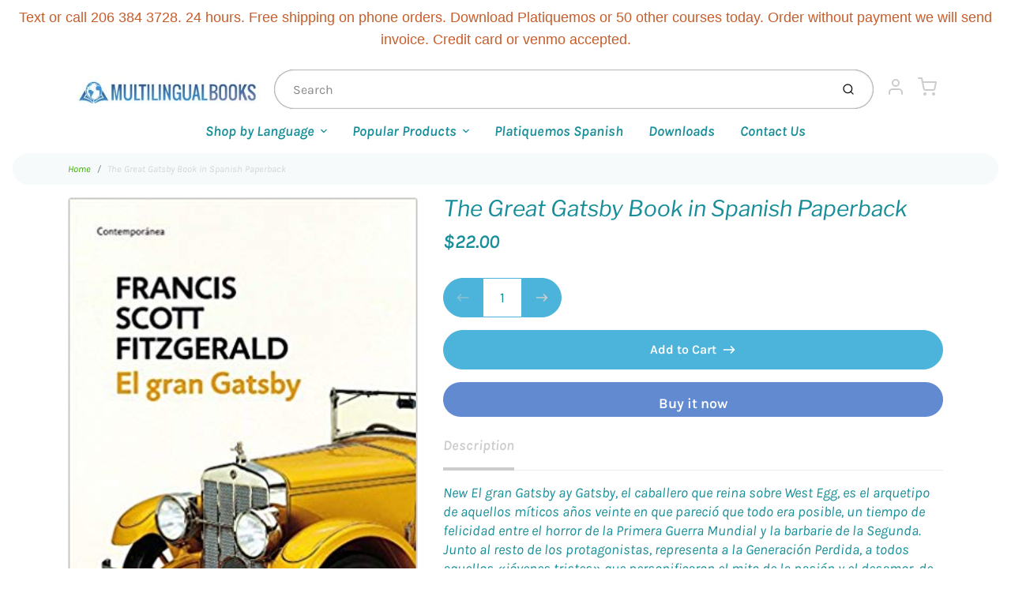

--- FILE ---
content_type: text/html; charset=utf-8
request_url: https://shop.multilingualbooks.com/products/the-great-gatsby-book-in-spanish-paperback
body_size: 32672
content:
<!doctype html>

<html class="no-js the-great-gatsby-book-in-spanish-paperback product-template" lang="en">

  <head>
 <script>/* start spd config */window._spt_delay_keywords=["/gtag/js,gtag(,/checkouts,/tiktok-track.js,/hotjar-,/smile-,/adoric.js,/wpm/,fbq("];/* end spd config */</script>      



    <meta charset="utf-8">
<meta http-equiv="X-UA-Compatible" content="IE=edge,chrome=1">
<meta name="theme-color" content="#618ad1">
<meta name="viewport" content="width=device-width,initial-scale=1"><link rel="canonical" href="https://shop.multilingualbooks.com/products/the-great-gatsby-book-in-spanish-paperback">
  <link rel="shortcut icon" href="//shop.multilingualbooks.com/cdn/shop/files/apple-touch-icon_32x32.png?v=1614319742" type="image/png">






<title>The Great Gatsby Book in Spanish Paperback | Multilingual Books</title>


  <meta name="description" content="New El gran Gatsby ay Gatsby, el caballero que reina sobre West Egg, es el arquetipo de aquellos míticos años veinte en que pareció que todo era posible, un tiempo de felicidad entre el horror de la Primera Guerra Mundial y la barbarie de la Segunda. Junto al resto de los protagonistas, representa a la Generación Perdi">


    <meta property="og:site_name" content="Multilingual Books">


  <meta property="og:type" content="product">
  <meta property="og:title" content="The Great Gatsby Book in Spanish Paperback">
  <meta property="og:url" content="https://shop.multilingualbooks.com/products/the-great-gatsby-book-in-spanish-paperback">
  <meta property="og:description" content="New El gran Gatsby ay Gatsby, el caballero que reina sobre West Egg, es el arquetipo de aquellos míticos años veinte en que pareció que todo era posible, un tiempo de felicidad entre el horror de la Primera Guerra Mundial y la barbarie de la Segunda. Junto al resto de los protagonistas, representa a la Generación Perdida, a todos aquellos «jóvenes tristes» que personificaron el mito de la pasión y el desamor, de la literatura que se funde con la vida. Publicada por primera vez en 1925, El gran Gatsby está considerada como La Gran Novela Americana. Simboliza el triunfo, la perpetua juventud y el deslumbramiento que desembocan en la tragedia, la decadencia y la caída, constantes reflejadas con asombrosa precisión en la propia vida de Fitzgerald. La crítica ha dicho... «El gran Gatsby es el primer paso adelante dado por la narrativa norteamericana desde Henry James.» T. S. Eliot «Él tenía una de las cualidades más raras en la literatura: encanto, encanto como Keats lo había tenido ¿y quién lo posee hoy día?» Raymond Chandler «Fitzgerald representa el estilo, la profundidad y la lucidez... Hay frases en sus libros que quedarán grabadas para siempre en tu memoria... Bienvenido sea cualquier pretexto cinematográfico si sirve para que los lectores jóvenes descubran a Fitzgerald. Los viejos nunca hemos dejado de releerlo. La adicción que crea es para siempre.» Carlos Boyero, Babelia «Fitzgerald era el mejor de todos nosotros.» Ernest Hemingway «Fitzgerald es mi autor favorito.» Haruki Murakami «Le leerán cuando muchos de sus contemporáneos estén olvidados.» Gertrude Stein">
  
    <meta property="og:image" content="http://shop.multilingualbooks.com/cdn/shop/products/51CgeUnMkAL._SX327_BO1_204_203_200_1200x630.jpg?v=1571438632">
    <meta property="og:image:secure_url" content="https://shop.multilingualbooks.com/cdn/shop/products/51CgeUnMkAL._SX327_BO1_204_203_200_1200x630.jpg?v=1571438632">
    <meta property="og:image:width" content="1200"/>
    <meta property="og:image:height" content="630"/>
  
  <meta property="og:price:amount" content="22.00">
  <meta property="og:price:currency" content="USD">



  <meta name="twitter:card" content="summary">



  <meta name="twitter:site" content="@languagenews?lang=en">



  <meta name="twitter:title" content="The Great Gatsby Book in Spanish Paperback">
  <meta name="twitter:description" content="New El gran Gatsby ay Gatsby, el caballero que reina sobre West Egg, es el arquetipo de aquellos míticos años veinte en que pareció que todo era posible, un tiempo de felicidad entre el horror de la P">
  <meta name="twitter:image" content="https://shop.multilingualbooks.com/cdn/shop/products/51CgeUnMkAL._SX327_BO1_204_203_200_1200x630.jpg?v=1571438632">
  <meta name="twitter:image:width" content="1024">
  <meta name="twitter:image:height" content="1024">


<link rel="preconnect" href="https://cdn.shopify.com" crossorigin>
    <link rel="preconnect" href="https://fonts.shopify.com" crossorigin>
    <link rel="preload" as="font" href="//shop.multilingualbooks.com/cdn/fonts/libre_franklin/librefranklin_i4.5cee60cade760b32c7b489f9d561e97341909d7c.woff2" type="font/woff2" crossorigin>
    <link rel="preload" as="font" href="//shop.multilingualbooks.com/cdn/fonts/karla/karla_i4.2086039c16bcc3a78a72a2f7b471e3c4a7f873a6.woff2" type="font/woff2" crossorigin>
    <link rel="preconnect" href="https://monorail-edge.shopifysvc.com">

    <style data-shopify>

:root {
  /* COLORS */

  --color:#178e99;
  --color-mix: #74bbc2;
  --link-color: #3da904;
  --link-color-mix: #8bcb68;
  --link-color-light: #87ff47;
  --link-color-hover: #696969;
  --bg-color: #ffffff;
  --bg-color-dark: #b3b3b3;
  --bg-color-mix-1: #e8f4f5;
  --bg-color-mix-2: #ecf6e6;
  --bg-color-mix-3: #b7dcdf;
  --bg-color-mix-4: #f6fafb;
  --form-color: #121212;
  --bg-color-nav: #fafafa;
  --regular-price-color: #d18c81;
  --sale-price-color: #af3737;
  --header-logo-color: #c75d2b;
  --footer-logo-color: #ffffff;
  --footer-color: #bdc0c2;
  --footer-bg-color: #344569;
  --btn-color: #ffffff;
  --btn-bg-color: #618ad1;
  --secondary-btn-color: #cccccc;
  --secondary-btn-bg-color: #4cb4da;
  --secondary-btn-bg-color-light: #61bdde;
  --secondary-btn-bg-hover: #2a9fc9;
  --border-color: #e8f4f5;
  --product-grid-border-color: ;


  /* TYPOGRAPHY */

  --font-family: Karla,sans-serif;
  --font-size: 1.125rem;
  --font-weight: 400;
  --font-style: italic;
  --h16-font-family: "Libre Franklin",sans-serif;
  --h16-font-weight: 400;
  --h16-font-style: italic;
  --announcement-font-family: Helvetica,Arial, sans-serif;
  --announcement-font-weight: 400;
  --announcement-font-style: normal;
  --logo-font-size: 2.25rem;

  /* LAYOUT */
  --section-spacing: 3rem;


  /* SVGS */
  --nav-link-svg: url("data:image/svg+xml,%3Csvg width='8' height='6' viewBox='0 0 8 6' fill='%23178e99' xmlns='http://www.w3.org/2000/svg'%3E%3Cpath d='M0.347486 0.947461C0.584267 0.71068 0.960422 0.698218 1.21187 0.910075L1.25258 0.947461L4.00003 3.69473L6.74749 0.947461C6.98427 0.71068 7.36042 0.698218 7.61187 0.910075L7.65258 0.947461C7.88936 1.18424 7.90183 1.5604 7.68997 1.81185L7.65258 1.85256L4.45258 5.05256C4.2158 5.28934 3.83965 5.3018 3.58819 5.08994L3.54749 5.05256L0.347486 1.85256C0.0975503 1.60262 0.0975503 1.1974 0.347486 0.947461Z'/%3E%3C/svg%3E");
  --nav-link-svg-hover: url("data:image/svg+xml,%3Csvg width='8' height='6' viewBox='0 0 8 6' fill='%233da904' xmlns='http://www.w3.org/2000/svg'%3E%3Cpath d='M0.347486 5.05256C0.584267 5.28934 0.960422 5.3018 1.21187 5.08994L1.25258 5.05256L4.00003 2.30529L6.74749 5.05256C6.98427 5.28934 7.36042 5.3018 7.61187 5.08994L7.65258 5.05256C7.88936 4.81578 7.90183 4.43962 7.68997 4.18817L7.65258 4.14746L4.45258 0.947461C4.2158 0.71068 3.83965 0.698218 3.58819 0.910075L3.54749 0.947461L0.347486 4.14746C0.0975503 4.3974 0.0975503 4.80262 0.347486 5.05256Z'/%3E%3C/svg%3E");
  --custom-select: #fff url("data:image/svg+xml,%3Csvg width='12' height='8' viewBox='0 0 12 8' fill='none' xmlns='http://www.w3.org/2000/svg'%3E%3Cpath fill-rule='evenodd' clip-rule='evenodd' d='M0.521412 0.92107C0.876583 0.565899 1.44082 0.547205 1.81799 0.86499L1.87906 0.92107L6.00023 5.04197L10.1214 0.92107C10.4766 0.565899 11.0408 0.547205 11.418 0.86499L11.4791 0.92107C11.8342 1.27624 11.8529 1.84047 11.5351 2.21765L11.4791 2.27872L6.67906 7.07871C6.32389 7.43389 5.75965 7.45258 5.38248 7.13479L5.32141 7.07871L0.521412 2.27872C0.146509 1.90381 0.146509 1.29597 0.521412 0.92107Z' fill='%234E4681'/%3E%3C/svg%3E") no-repeat right 1.5rem center/8px 10px;
  --chevron: url("data:image/svg+xml,%3Csvg width='16' height='10' viewBox='0 0 16 10' fill='%23178e99' fill-opacity='0.75' xmlns='http://www.w3.org/2000/svg'%3E%3Cpath d='M1.15146 1.15152C1.59542 0.707556 2.30071 0.68419 2.77219 1.08142L2.84852 1.15152L7.99999 6.30265L13.1515 1.15152C13.5954 0.707556 14.3007 0.68419 14.7722 1.08142L14.8485 1.15152C15.2925 1.59549 15.3158 2.30078 14.9186 2.77225L14.8485 2.84858L8.84852 8.84858C8.40455 9.29254 7.69926 9.31591 7.22779 8.91868L7.15146 8.84858L1.15146 2.84858C0.68283 2.37995 0.68283 1.62015 1.15146 1.15152Z'/%3E%3C/svg%3E");
  --chevron-expanded: url("data:image/svg+xml,%3Csvg width='16' height='10' viewBox='0 0 16 10' fill='%23178e99' fill-opacity='0.75' xmlns='http://www.w3.org/2000/svg'%3E%3Cpath d='M1.15152 8.84848C1.59549 9.29244 2.30078 9.31581 2.77225 8.91858L2.84858 8.84848L8.00005 3.69735L13.1515 8.84848C13.5955 9.29244 14.3008 9.31581 14.7723 8.91858L14.8486 8.84848C15.2925 8.40451 15.3159 7.69922 14.9187 7.22775L14.8486 7.15142L8.84858 1.15142C8.40461 0.70746 7.69932 0.684093 7.22785 1.08132L7.15152 1.15142L1.15152 7.15142C0.682892 7.62005 0.682892 8.37985 1.15152 8.84848Z'/%3E%3C/svg%3E");
  --plus: url("data:image/svg+xml,%3Csvg height='20' width='20' viewBox='0 0 20 20' fill='%23178e99' xmlns='http://www.w3.org/2000/svg'%3E%3Cpath d='M 19.261719 10.757812 L 0.75 10.757812 C 0.335938 10.757812 0 10.421875 0 10.007812 C 0 9.59375 0.335938 9.253906 0.75 9.253906 L 19.261719 9.253906 C 19.675781 9.253906 20.011719 9.59375 20.011719 10.007812 C 20.011719 10.421875 19.675781 10.757812 19.261719 10.757812 Z M 19.261719 10.757812'/%3E%3Cpath d='M 10.007812 20.011719 C 9.59375 20.011719 9.253906 19.675781 9.253906 19.261719 L 9.253906 0.75 C 9.253906 0.335938 9.59375 0 10.007812 0 C 10.421875 0 10.757812 0.335938 10.757812 0.75 L 10.757812 19.261719 C 10.757812 19.675781 10.421875 20.011719 10.007812 20.011719 Z M 10.007812 20.011719'/%3E%3C/svg%3E");
  --plus-expanded: url("data:image/svg+xml,%3Csvg height='20' width='20' viewBox='0 0 20 20' fill='%23178e99' xmlns='http://www.w3.org/2000/svg'%3E%3Cpath d='M 19.261719 10.757812 L 0.75 10.757812 C 0.335938 10.757812 0 10.421875 0 10.007812 C 0 9.59375 0.335938 9.253906 0.75 9.253906 L 19.261719 9.253906 C 19.675781 9.253906 20.011719 9.59375 20.011719 10.007812 C 20.011719 10.421875 19.675781 10.757812 19.261719 10.757812 Z M 19.261719 10.757812'/%3E%3C/svg%3E");

  /* specific colors for Shop Pay Installments Banner */
    --color-body-text: #178e99;
    --color-body: #ffffff;
    --color-bg: #ffffff;
    /* End Shop Pay Installment Banner */
}
</style>

    <style>*,::after,::before{box-sizing:border-box}html{line-height:1.15;overflow-y:scroll}body{margin:0;border:0}body,html{background-color:var(--body-bg)}body{font-family:var(--font-family);font-weight:var(--font-weight);color:var(--body-color);border-color:var(--border-color);border-style:solid;line-height:1.5rem}ul{list-style:none;margin:0}h1,h2{margin:0}a{text-decoration:none}.sr-only{position:absolute;width:1px;height:1px;padding:0;margin:-1px;overflow:hidden;clip:rect(0,0,0,0);white-space:nowrap;border:0}.spinner{display:flex;justify-content:center;align-items:center;position:fixed;top:0;right:0;bottom:0;left:0;z-index:1100;pointer-events:none;background-color:var(--bg-color);transition-property:visibility,opacity;transition-delay:0.4s;transition-duration:1s;transition-timing-function:ease-in-out}.spinner .dot-1,.spinner .dot-2,.spinner .dot-3{width:.75rem;height:.75rem;margin:.25rem;border-radius:50%;background-color:var(--link-color);animation:bounce 1.4s infinite ease-in-out both}.spinner .dot-1{animation-delay:-0.32s}.spinner .dot-2{animation-delay:-0.16s}.spinner.hidden{opacity:0}.spinner.loaded{z-index:-1}@keyframes bounce{0%,100%,80%{opacity:0;transform:scale(0)}40%{opacity:1;transform:scale(1)}}button,input,optgroup,select,textarea{font-family:inherit;font-size:100%;line-height:1.15}.tw-container{max-width:1536px}.tw-block{display:block}.tw-flex{display:flex}.tw-justify-center{justify-content:center}.tw-items-start{align-items:flex-start}.tw-text-base{font-size:1rem;line-height:1.5rem}.tw-text-lg{font-size:1.125rem;line-height:1.75rem}.tw-text-xl{font-size:1.25rem;line-height:1.75rem}.tw-mx-auto{margin-left:auto;margin-right:auto}.tw-text-center{text-align:center}.tw-p-1{padding:.25rem}.tw-p-2{padding:.5rem}.tw-py-2{padding-top:.5rem;padding-bottom:.5rem}.tw-px-0{padding-left:0;padding-right:0}.tw-px-4{padding-left:1rem;padding-right:1rem}.tw-px-8{padding-left:2rem;padding-right:2rem}.tw-flex-grow{flex-grow:1}.tw-z-10{z-index:10}.tw-right-0{right:0}.tw-right-2{right:.5rem}.tw-absolute{position:absolute}.tw-border-0{border-width:0}.tw-bg-transparent{background-color:transparent}.py-3{padding-top:1rem;padding-bottom:1rem}.pt-0{padding-top:0}.pb-3{padding-bottom:1rem}@media (min-width:1024px){.pb-lg-0{padding-bottom:0}.pb-lg-1{padding-bottom:.25rem}}@media (min-width:768px){.md\:tw-py-1{padding-top:.25rem;padding-bottom:.25rem}.md\:tw-p-2{padding:.5rem}.md\:tw-right-12{right:3rem}.md\:tw-items-center{align-items:center}}.container{width:100%;padding-right:1rem;padding-left:1rem;margin-right:auto;margin-left:auto}@media (min-width:640px){.container{max-width:640px}}@media (min-width:768px){.container{max-width:768px}}@media (min-width:1024px){.container{max-width:1024px}}@media (min-width:1280px){.container{max-width:1140px}}.d-flex{display:flex}.d-inline-flex{display:inline-flex}.align-items-center{align-items:center}.justify-content-between{justify-content:space-between}.justify-content-center{justify-content:center}.justify-content-end{justify-content:flex-end}.logo{font-family:var(--h16-font-family);font-size:var(--logo-font-size);font-weight:var(--h16-font-weight);font-style:var(--h16-font-style)}@media (max-width:768px){.logo{font-size:1.625rem}.logo img{width:100%}}.logo>a{color:var(--header-logo-color)}.h1{line-height:1}.w-100{width:100%}.mb-0{margin-bottom:0}.px-0{padding-right:0;padding-left:0}.ml-2{margin-left:.5rem}.mr-2{margin-right:.5rem}.mr-3{margin-right:1rem}.mt-3{margin-top:1rem}.mt-4{margin-top:1.5rem}.d-block{display:block}.d-inline-block{display:inline-block}.position-relative{position:relative}.search .input-group{box-shadow:inset 0 0 2px var(--color)}.search .btn{color:var(--color)}.search .btn .icon{margin-left:.5rem;color:currentColor!important}.rounded-pill{border-radius:50rem}.bg-white{background-color:#fff}.form-control{display:block;width:100%;height:calc(1.5em + 1.625rem);padding:.75rem 1.5rem}.form-control::placeholder{opacity:.5;color:inherit}.input-group{position:relative;display:flex;flex-wrap:wrap;align-items:stretch;width:100%}.input-group>.form-control{position:relative;flex:1 1 auto;width:1%;min-width:0;margin-bottom:0}.input-group-append{margin-left:-.0625rem;display:flex}.input-group>.input-group-append>.btn{border-top-left-radius:0;border-bottom-left-radius:0;position:relative;z-index:2}.lh-0{line-height:0}.lh-1{line-height:1}.text-center{text-align:center}@media (min-width:768px){.text-md-center{text-align:center}}@media (min-width:768px){.col-md-4{flex:0 0 33.33333%;max-width:33.33333%;width:100%}}.btn{display:inline-block;font-weight:400;text-align:center;vertical-align:middle;background-color:transparent;border:.0625rem solid transparent;padding:.75rem 1.5rem;font-size:1rem;line-height:1.5;border-radius:.25rem}.tw-btn{text-align:center;vertical-align:middle;padding:.75rem 1.5rem;display:inline-block;font-weight:400;font-size:1rem;line-height:1.5rem;border-color:transparent;border-width:1px;border-radius:.25rem}.tw-btn-primary,.btn-primary{background-color:var(--btn-bg-color);border-color:var(--btn-bg-color);color:var(--btn-color)}.btn-menu .icon{width:2rem;height:2rem}.btn .icon{width:1rem;height:1rem;color:currentColor}.shopify-section-header .icon{color:var(--secondary-btn-color)}img,svg{display:block;vertical-align:middle}img{max-width:100%;height:auto}.d-none{display:none}.tw-hidden{display:none}@media (min-width:1024px){.d-lg-none{display:none}.d-lg-block{display:block}.ml-lg-2{margin-left:.5rem}.mr-lg-3{margin-right:1rem}.lg\:tw-mx-auto{margin-left:auto;margin-right:auto}.w-lg-auto{width:auto}}.border-0{border:0}.bg-transparent{background-color:transparent}.p-0{padding:0}.p-2{padding:.5rem}.tw-pl-3{padding-left:.75rem}.nav{display:flex;padding-left:0;margin-bottom:0;list-style:none}.main-nav .has-dropdown .nav-link.level-1{padding-right:calc(1.5rem + 8px);background-image:var(--nav-link-svg);background-position:calc(100% - 1rem) 50%;background-repeat:no-repeat}.font-600{font-weight:600}.nav-link{display:block;padding:1rem;color:var(--color);line-height:24px}.tw-flex-nowrap{flex-wrap:nowrap}p{margin:0}.main-content{opacity:0}.main-content .shopify-section{display:none}.critical-hidden{display:none}</style>


    <style>
      @font-face {
  font-family: "Libre Franklin";
  font-weight: 400;
  font-style: italic;
  font-display: swap;
  src: url("//shop.multilingualbooks.com/cdn/fonts/libre_franklin/librefranklin_i4.5cee60cade760b32c7b489f9d561e97341909d7c.woff2") format("woff2"),
       url("//shop.multilingualbooks.com/cdn/fonts/libre_franklin/librefranklin_i4.2f9ee939c2cc82522dfb62e1a084861f9beeb411.woff") format("woff");
}

      @font-face {
  font-family: Karla;
  font-weight: 400;
  font-style: italic;
  font-display: swap;
  src: url("//shop.multilingualbooks.com/cdn/fonts/karla/karla_i4.2086039c16bcc3a78a72a2f7b471e3c4a7f873a6.woff2") format("woff2"),
       url("//shop.multilingualbooks.com/cdn/fonts/karla/karla_i4.7b9f59841a5960c16fa2a897a0716c8ebb183221.woff") format("woff");
}

      @font-face {
  font-family: Karla;
  font-weight: 700;
  font-style: italic;
  font-display: swap;
  src: url("//shop.multilingualbooks.com/cdn/fonts/karla/karla_i7.fe031cd65d6e02906286add4f6dda06afc2615f0.woff2") format("woff2"),
       url("//shop.multilingualbooks.com/cdn/fonts/karla/karla_i7.816d4949fa7f7d79314595d7003eda5b44e959e3.woff") format("woff");
}

      @font-face {
  font-family: Karla;
  font-weight: 700;
  font-style: italic;
  font-display: swap;
  src: url("//shop.multilingualbooks.com/cdn/fonts/karla/karla_i7.fe031cd65d6e02906286add4f6dda06afc2615f0.woff2") format("woff2"),
       url("//shop.multilingualbooks.com/cdn/fonts/karla/karla_i7.816d4949fa7f7d79314595d7003eda5b44e959e3.woff") format("woff");
}

      @font-face {
  font-family: Karla;
  font-weight: 400;
  font-style: italic;
  font-display: swap;
  src: url("//shop.multilingualbooks.com/cdn/fonts/karla/karla_i4.2086039c16bcc3a78a72a2f7b471e3c4a7f873a6.woff2") format("woff2"),
       url("//shop.multilingualbooks.com/cdn/fonts/karla/karla_i4.7b9f59841a5960c16fa2a897a0716c8ebb183221.woff") format("woff");
}

      
      
    </style>

    <link rel="stylesheet" href="//shop.multilingualbooks.com/cdn/shop/t/34/assets/fonts.css?v=89240069282032099881764884889" type="text/css" media="print" onload="this.media='all'">
    
    <link rel="stylesheet" href="//shop.multilingualbooks.com/cdn/shop/t/34/assets/theme-vendor.css?v=31669084077994969191721086690" type="text/css" media="print" onload="this.media='all'">
    <link rel="stylesheet" href="//shop.multilingualbooks.com/cdn/shop/t/34/assets/theme-custom.css?v=111998259877132958911626713650" type="text/css" media="print" onload="this.media='all'">

    <noscript>
      <link rel="stylesheet" href="//shop.multilingualbooks.com/cdn/shop/t/34/assets/fonts.css?v=89240069282032099881764884889" type="text/css" media="all">
      <link rel="stylesheet" href="//shop.multilingualbooks.com/cdn/shop/t/34/assets/theme-vendor.css?v=31669084077994969191721086690" type="text/css" media="all">
    </noscript>

    
<script>
  window.Avatar = {
    theme: {
      version: "1.2.2",
      givenName: "Avatar",
      id: 120416796760,
      current: {
        pageType: "product",
        template: "product",
        templateSuffix: null,
        templateFull: "product",
        product: {"id":1393389502552,"title":"The Great Gatsby Book in Spanish Paperback","handle":"the-great-gatsby-book-in-spanish-paperback","description":"New El gran Gatsby ay Gatsby, el caballero que reina sobre West Egg, es el arquetipo de aquellos míticos años veinte en que pareció que todo era posible, un tiempo de felicidad entre el horror de la Primera Guerra Mundial y la barbarie de la Segunda. Junto al resto de los protagonistas, representa a la Generación Perdida, a todos aquellos «jóvenes tristes» que personificaron el mito de la pasión y el desamor, de la literatura que se funde con la vida. Publicada por primera vez en 1925, El gran Gatsby está considerada como La Gran Novela Americana. Simboliza el triunfo, la perpetua juventud y el deslumbramiento que desembocan en la tragedia, la decadencia y la caída, constantes reflejadas con asombrosa precisión en la propia vida de Fitzgerald. La crítica ha dicho... «El gran Gatsby es el primer paso adelante dado por la narrativa norteamericana desde Henry James.» T. S. Eliot «Él tenía una de las cualidades más raras en la literatura: encanto, encanto como Keats lo había tenido ¿y quién lo posee hoy día?» Raymond Chandler «Fitzgerald representa el estilo, la profundidad y la lucidez... Hay frases en sus libros que quedarán grabadas para siempre en tu memoria... Bienvenido sea cualquier pretexto cinematográfico si sirve para que los lectores jóvenes descubran a Fitzgerald. Los viejos nunca hemos dejado de releerlo. La adicción que crea es para siempre.» Carlos Boyero, Babelia «Fitzgerald era el mejor de todos nosotros.» Ernest Hemingway «Fitzgerald es mi autor favorito.» Haruki Murakami «Le leerán cuando muchos de sus contemporáneos estén olvidados.» Gertrude Stein","published_at":"2018-10-06T11:44:50-07:00","created_at":"2018-10-06T11:46:30-07:00","vendor":"Multilingual Books","type":"","tags":[],"price":2200,"price_min":2200,"price_max":2200,"available":true,"price_varies":false,"compare_at_price":null,"compare_at_price_min":0,"compare_at_price_max":0,"compare_at_price_varies":false,"variants":[{"id":12924170174552,"title":"Default Title","option1":"Default Title","option2":null,"option3":null,"sku":"","requires_shipping":true,"taxable":true,"featured_image":null,"available":true,"name":"The Great Gatsby Book in Spanish Paperback","public_title":null,"options":["Default Title"],"price":2200,"weight":0,"compare_at_price":null,"inventory_quantity":0,"inventory_management":null,"inventory_policy":"deny","barcode":"","requires_selling_plan":false,"selling_plan_allocations":[]}],"images":["\/\/shop.multilingualbooks.com\/cdn\/shop\/products\/51CgeUnMkAL._SX327_BO1_204_203_200.jpg?v=1571438632"],"featured_image":"\/\/shop.multilingualbooks.com\/cdn\/shop\/products\/51CgeUnMkAL._SX327_BO1_204_203_200.jpg?v=1571438632","options":["Title"],"media":[{"alt":null,"id":832968720472,"position":1,"preview_image":{"aspect_ratio":0.659,"height":499,"width":329,"src":"\/\/shop.multilingualbooks.com\/cdn\/shop\/products\/51CgeUnMkAL._SX327_BO1_204_203_200.jpg?v=1571438632"},"aspect_ratio":0.659,"height":499,"media_type":"image","src":"\/\/shop.multilingualbooks.com\/cdn\/shop\/products\/51CgeUnMkAL._SX327_BO1_204_203_200.jpg?v=1571438632","width":329}],"requires_selling_plan":false,"selling_plan_groups":[],"content":"New El gran Gatsby ay Gatsby, el caballero que reina sobre West Egg, es el arquetipo de aquellos míticos años veinte en que pareció que todo era posible, un tiempo de felicidad entre el horror de la Primera Guerra Mundial y la barbarie de la Segunda. Junto al resto de los protagonistas, representa a la Generación Perdida, a todos aquellos «jóvenes tristes» que personificaron el mito de la pasión y el desamor, de la literatura que se funde con la vida. Publicada por primera vez en 1925, El gran Gatsby está considerada como La Gran Novela Americana. Simboliza el triunfo, la perpetua juventud y el deslumbramiento que desembocan en la tragedia, la decadencia y la caída, constantes reflejadas con asombrosa precisión en la propia vida de Fitzgerald. La crítica ha dicho... «El gran Gatsby es el primer paso adelante dado por la narrativa norteamericana desde Henry James.» T. S. Eliot «Él tenía una de las cualidades más raras en la literatura: encanto, encanto como Keats lo había tenido ¿y quién lo posee hoy día?» Raymond Chandler «Fitzgerald representa el estilo, la profundidad y la lucidez... Hay frases en sus libros que quedarán grabadas para siempre en tu memoria... Bienvenido sea cualquier pretexto cinematográfico si sirve para que los lectores jóvenes descubran a Fitzgerald. Los viejos nunca hemos dejado de releerlo. La adicción que crea es para siempre.» Carlos Boyero, Babelia «Fitzgerald era el mejor de todos nosotros.» Ernest Hemingway «Fitzgerald es mi autor favorito.» Haruki Murakami «Le leerán cuando muchos de sus contemporáneos estén olvidados.» Gertrude Stein"},
        variant: {"id":12924170174552,"title":"Default Title","option1":"Default Title","option2":null,"option3":null,"sku":"","requires_shipping":true,"taxable":true,"featured_image":null,"available":true,"name":"The Great Gatsby Book in Spanish Paperback","public_title":null,"options":["Default Title"],"price":2200,"weight":0,"compare_at_price":null,"inventory_quantity":0,"inventory_management":null,"inventory_policy":"deny","barcode":"","requires_selling_plan":false,"selling_plan_allocations":[]},
        collection: null,
        cart: {"note":null,"attributes":{},"original_total_price":0,"total_price":0,"total_discount":0,"total_weight":0.0,"item_count":0,"items":[],"requires_shipping":false,"currency":"USD","items_subtotal_price":0,"cart_level_discount_applications":[],"checkout_charge_amount":0},
        locale: "en"
      },
      settings: {
        search: {
          enabled: true,
          showCollections: true,
          showArticles: false,
          showPages: false,
          showUnavailableProducts: "show",
          searchType: true,
          searchVendor: true,
          searchTag: true,
          searchSku: true,
          searchVariantTitle: true,
          searchBarcode: false,
          searchDescriptions: false,
          searchAuthor: false,
          limit: 5,
        },
        cart: {
          continueShopping: '',
          showRecsOnEmptyCart: null,
        },
        breakpoints: {
          medium: 768,
        },
        mediaQuery: {
          mediumUp: 'screen and (min-width: 768px)',
          small: 'screen and (max-width: 767px)',
        },
      },
      i18n: {
        addToCart: "Add to Cart",
        soldOut: "Sold Out",
        unavailable: "Unavailable",
        regularPrice: "Regular price",
        salePrice: "Sale price",
        sale: "On Sale",
        unitPrice: "Unit price",
        unitPriceSeparator: "per",
        item: "item",
        items: "items",
        empty: "Your cart is currently empty.",
        continue: "Continue Shopping",
        search: {
          fromLowestPrice: "from [price]",
          placeholders: {
            products: "Products",
            collections: "Collections",
            pages: "Pages",
            articles: "Articles",
          },
          results: {
            show: "Show all product results for",
            none: "No results found for"
          }
        },
        cart: {
          item: "item",
          items: "items",
        }
      },
      keyboardKeys: {
        TAB: 9,
        ENTER: 13,
        ESCAPE: 27,
        LEFTARROW: 37,
        RIGHTARROW: 39
      }
    },
    shop: {
      root: "\/",
      moneyFormat: "${{amount}}"
    },
    icons: {
      collection: "\/\/shop.multilingualbooks.com\/cdn\/shop\/t\/34\/assets\/icon-collection_120x.png?v=40871835775874781771624945173",
      product: "\/\/shop.multilingualbooks.com\/cdn\/shop\/t\/34\/assets\/icon-product_120x.png?v=18270121676411456051624945174",
      page: "\/\/shop.multilingualbooks.com\/cdn\/shop\/t\/34\/assets\/icon-page_120x.png?v=11837369901128010581624945173",
      article: "\/\/shop.multilingualbooks.com\/cdn\/shop\/t\/34\/assets\/icon-article_120x.png?v=167074133747219596591624945172"
    },
    skup: {
      sliderCart: "page",
      exitModal: false,
    }
  };

  document.documentElement.className = document.documentElement.className.replace('no-js', 'js');
</script>


    
 <link type="text/css" href="//shop.multilingualbooks.com/cdn/shop/t/34/assets/vendors@layout.theme.css?v=118558147259443829761624945199" rel="stylesheet" media="print" onload="this.media='all'">
<noscript><link type="text/css" href="//shop.multilingualbooks.com/cdn/shop/t/34/assets/vendors@layout.theme.css?v=118558147259443829761624945199" rel="stylesheet"></noscript><link type="text/css" href="//shop.multilingualbooks.com/cdn/shop/t/34/assets/layout.theme.css?v=23732637711130972011624945199" rel="stylesheet" media="print" onload="this.media='all'">
<noscript><link type="text/css" href="//shop.multilingualbooks.com/cdn/shop/t/34/assets/layout.theme.css?v=23732637711130972011624945199" rel="stylesheet"></noscript>

<script type="text/javascript" src="//shop.multilingualbooks.com/cdn/shop/t/34/assets/vendors@layout.theme.js?v=51525194531254509021624945185" defer="defer"></script><script type="text/javascript" src="//shop.multilingualbooks.com/cdn/shop/t/34/assets/layout.theme.js?v=106989936329275751501624945176" defer="defer"></script><link rel="prefetch" href="//shop.multilingualbooks.com/cdn/shop/t/34/assets/template.cart.js?v=55280504474964700111624945179" as="script"><link rel="prefetch" href="//shop.multilingualbooks.com/cdn/shop/t/34/assets/template.collection.js?v=41261576576302010921624945180" as="script"><script type="text/javascript" src="//shop.multilingualbooks.com/cdn/shop/t/34/assets/template.product.js?v=14154423420602166121624945182" defer="defer"></script><link rel="prefetch" href="//shop.multilingualbooks.com/cdn/shop/t/34/assets/template.addresses.js?v=33110240046081545861624945178" as="script"><link rel="prefetch" href="//shop.multilingualbooks.com/cdn/shop/t/34/assets/template.login.js?v=59209747749621170661624945181" as="script">

    <script src="//shop.multilingualbooks.com/cdn/shop/t/34/assets/theme-custom.js?v=66230615287471907451624945184" defer></script>
    <script type="text/javascript">
   if (window.MSInputMethodContext && document.documentMode) {
     var scripts = document.getElementsByTagName('script')[0];
     var polyfill = document.createElement("script");
     polyfill.defer = true;
     polyfill.src = "//shop.multilingualbooks.com/cdn/shop/t/34/assets/ie11CustomProperties.min.js?v=146208399201472936201624945175";
     scripts.parentNode.insertBefore(polyfill, scripts);
   }
</script>


    <script>window.performance && window.performance.mark && window.performance.mark('shopify.content_for_header.start');</script><meta id="shopify-digital-wallet" name="shopify-digital-wallet" content="/1668780/digital_wallets/dialog">
<link rel="alternate" type="application/json+oembed" href="https://shop.multilingualbooks.com/products/the-great-gatsby-book-in-spanish-paperback.oembed">
<script async="async" src="/checkouts/internal/preloads.js?locale=en-US"></script>
<script id="shopify-features" type="application/json">{"accessToken":"4b36c98a126ab36f4a813ff514335c58","betas":["rich-media-storefront-analytics"],"domain":"shop.multilingualbooks.com","predictiveSearch":true,"shopId":1668780,"locale":"en"}</script>
<script>var Shopify = Shopify || {};
Shopify.shop = "multilingualbooks.myshopify.com";
Shopify.locale = "en";
Shopify.currency = {"active":"USD","rate":"1.0"};
Shopify.country = "US";
Shopify.theme = {"name":"Avatar","id":120416796760,"schema_name":"Avatar","schema_version":"1.2.2","theme_store_id":909,"role":"main"};
Shopify.theme.handle = "null";
Shopify.theme.style = {"id":null,"handle":null};
Shopify.cdnHost = "shop.multilingualbooks.com/cdn";
Shopify.routes = Shopify.routes || {};
Shopify.routes.root = "/";</script>
<script type="module">!function(o){(o.Shopify=o.Shopify||{}).modules=!0}(window);</script>
<script>!function(o){function n(){var o=[];function n(){o.push(Array.prototype.slice.apply(arguments))}return n.q=o,n}var t=o.Shopify=o.Shopify||{};t.loadFeatures=n(),t.autoloadFeatures=n()}(window);</script>
<script id="shop-js-analytics" type="application/json">{"pageType":"product"}</script>
<script defer="defer" async type="module" src="//shop.multilingualbooks.com/cdn/shopifycloud/shop-js/modules/v2/client.init-shop-cart-sync_BT-GjEfc.en.esm.js"></script>
<script defer="defer" async type="module" src="//shop.multilingualbooks.com/cdn/shopifycloud/shop-js/modules/v2/chunk.common_D58fp_Oc.esm.js"></script>
<script defer="defer" async type="module" src="//shop.multilingualbooks.com/cdn/shopifycloud/shop-js/modules/v2/chunk.modal_xMitdFEc.esm.js"></script>
<script type="module">
  await import("//shop.multilingualbooks.com/cdn/shopifycloud/shop-js/modules/v2/client.init-shop-cart-sync_BT-GjEfc.en.esm.js");
await import("//shop.multilingualbooks.com/cdn/shopifycloud/shop-js/modules/v2/chunk.common_D58fp_Oc.esm.js");
await import("//shop.multilingualbooks.com/cdn/shopifycloud/shop-js/modules/v2/chunk.modal_xMitdFEc.esm.js");

  window.Shopify.SignInWithShop?.initShopCartSync?.({"fedCMEnabled":true,"windoidEnabled":true});

</script>
<script>(function() {
  var isLoaded = false;
  function asyncLoad() {
    if (isLoaded) return;
    isLoaded = true;
    var urls = ["https:\/\/www.magisto.com\/media\/shopify\/magisto.js?shop=multilingualbooks.myshopify.com","https:\/\/bingshoppingtool-t2app-prod.trafficmanager.net\/uet\/tracking_script?shop=multilingualbooks.myshopify.com","https:\/\/cdn.shoppinggives.com\/cc-utilities\/shopify.js?store-id=7e39c571-5950-454d-a437-85206202b16a\u0026shop=multilingualbooks.myshopify.com","https:\/\/cdncozyvideogalleryn.addons.business\/scripttag\/js\/cloud\/multilingualbooks.myshopify.com\/1.0\/Fgr9W3bUzHSlMX7QMUXuh9RdPHmtPKHI.js?shop=multilingualbooks.myshopify.com","https:\/\/cdn.shopify.com\/s\/files\/1\/0597\/3783\/3627\/files\/tptinstall.min.js?v=1718591634\u0026t=tapita-seo-script-tags\u0026shop=multilingualbooks.myshopify.com"];
    for (var i = 0; i < urls.length; i++) {
      var s = document.createElement('script');
      s.type = 'text/javascript';
      s.async = true;
      s.src = urls[i];
      var x = document.getElementsByTagName('script')[0];
      x.parentNode.insertBefore(s, x);
    }
  };
  if(window.attachEvent) {
    window.attachEvent('onload', asyncLoad);
  } else {
    window.addEventListener('load', asyncLoad, false);
  }
})();</script>
<script id="__st">var __st={"a":1668780,"offset":-28800,"reqid":"4d2914f0-ffda-4532-9860-8dd8c88a6f6f-1769411223","pageurl":"shop.multilingualbooks.com\/products\/the-great-gatsby-book-in-spanish-paperback","u":"7be67326e2ee","p":"product","rtyp":"product","rid":1393389502552};</script>
<script>window.ShopifyPaypalV4VisibilityTracking = true;</script>
<script id="captcha-bootstrap">!function(){'use strict';const t='contact',e='account',n='new_comment',o=[[t,t],['blogs',n],['comments',n],[t,'customer']],c=[[e,'customer_login'],[e,'guest_login'],[e,'recover_customer_password'],[e,'create_customer']],r=t=>t.map((([t,e])=>`form[action*='/${t}']:not([data-nocaptcha='true']) input[name='form_type'][value='${e}']`)).join(','),a=t=>()=>t?[...document.querySelectorAll(t)].map((t=>t.form)):[];function s(){const t=[...o],e=r(t);return a(e)}const i='password',u='form_key',d=['recaptcha-v3-token','g-recaptcha-response','h-captcha-response',i],f=()=>{try{return window.sessionStorage}catch{return}},m='__shopify_v',_=t=>t.elements[u];function p(t,e,n=!1){try{const o=window.sessionStorage,c=JSON.parse(o.getItem(e)),{data:r}=function(t){const{data:e,action:n}=t;return t[m]||n?{data:e,action:n}:{data:t,action:n}}(c);for(const[e,n]of Object.entries(r))t.elements[e]&&(t.elements[e].value=n);n&&o.removeItem(e)}catch(o){console.error('form repopulation failed',{error:o})}}const l='form_type',E='cptcha';function T(t){t.dataset[E]=!0}const w=window,h=w.document,L='Shopify',v='ce_forms',y='captcha';let A=!1;((t,e)=>{const n=(g='f06e6c50-85a8-45c8-87d0-21a2b65856fe',I='https://cdn.shopify.com/shopifycloud/storefront-forms-hcaptcha/ce_storefront_forms_captcha_hcaptcha.v1.5.2.iife.js',D={infoText:'Protected by hCaptcha',privacyText:'Privacy',termsText:'Terms'},(t,e,n)=>{const o=w[L][v],c=o.bindForm;if(c)return c(t,g,e,D).then(n);var r;o.q.push([[t,g,e,D],n]),r=I,A||(h.body.append(Object.assign(h.createElement('script'),{id:'captcha-provider',async:!0,src:r})),A=!0)});var g,I,D;w[L]=w[L]||{},w[L][v]=w[L][v]||{},w[L][v].q=[],w[L][y]=w[L][y]||{},w[L][y].protect=function(t,e){n(t,void 0,e),T(t)},Object.freeze(w[L][y]),function(t,e,n,w,h,L){const[v,y,A,g]=function(t,e,n){const i=e?o:[],u=t?c:[],d=[...i,...u],f=r(d),m=r(i),_=r(d.filter((([t,e])=>n.includes(e))));return[a(f),a(m),a(_),s()]}(w,h,L),I=t=>{const e=t.target;return e instanceof HTMLFormElement?e:e&&e.form},D=t=>v().includes(t);t.addEventListener('submit',(t=>{const e=I(t);if(!e)return;const n=D(e)&&!e.dataset.hcaptchaBound&&!e.dataset.recaptchaBound,o=_(e),c=g().includes(e)&&(!o||!o.value);(n||c)&&t.preventDefault(),c&&!n&&(function(t){try{if(!f())return;!function(t){const e=f();if(!e)return;const n=_(t);if(!n)return;const o=n.value;o&&e.removeItem(o)}(t);const e=Array.from(Array(32),(()=>Math.random().toString(36)[2])).join('');!function(t,e){_(t)||t.append(Object.assign(document.createElement('input'),{type:'hidden',name:u})),t.elements[u].value=e}(t,e),function(t,e){const n=f();if(!n)return;const o=[...t.querySelectorAll(`input[type='${i}']`)].map((({name:t})=>t)),c=[...d,...o],r={};for(const[a,s]of new FormData(t).entries())c.includes(a)||(r[a]=s);n.setItem(e,JSON.stringify({[m]:1,action:t.action,data:r}))}(t,e)}catch(e){console.error('failed to persist form',e)}}(e),e.submit())}));const S=(t,e)=>{t&&!t.dataset[E]&&(n(t,e.some((e=>e===t))),T(t))};for(const o of['focusin','change'])t.addEventListener(o,(t=>{const e=I(t);D(e)&&S(e,y())}));const B=e.get('form_key'),M=e.get(l),P=B&&M;t.addEventListener('DOMContentLoaded',(()=>{const t=y();if(P)for(const e of t)e.elements[l].value===M&&p(e,B);[...new Set([...A(),...v().filter((t=>'true'===t.dataset.shopifyCaptcha))])].forEach((e=>S(e,t)))}))}(h,new URLSearchParams(w.location.search),n,t,e,['guest_login'])})(!0,!0)}();</script>
<script integrity="sha256-4kQ18oKyAcykRKYeNunJcIwy7WH5gtpwJnB7kiuLZ1E=" data-source-attribution="shopify.loadfeatures" defer="defer" src="//shop.multilingualbooks.com/cdn/shopifycloud/storefront/assets/storefront/load_feature-a0a9edcb.js" crossorigin="anonymous"></script>
<script data-source-attribution="shopify.dynamic_checkout.dynamic.init">var Shopify=Shopify||{};Shopify.PaymentButton=Shopify.PaymentButton||{isStorefrontPortableWallets:!0,init:function(){window.Shopify.PaymentButton.init=function(){};var t=document.createElement("script");t.src="https://shop.multilingualbooks.com/cdn/shopifycloud/portable-wallets/latest/portable-wallets.en.js",t.type="module",document.head.appendChild(t)}};
</script>
<script data-source-attribution="shopify.dynamic_checkout.buyer_consent">
  function portableWalletsHideBuyerConsent(e){var t=document.getElementById("shopify-buyer-consent"),n=document.getElementById("shopify-subscription-policy-button");t&&n&&(t.classList.add("hidden"),t.setAttribute("aria-hidden","true"),n.removeEventListener("click",e))}function portableWalletsShowBuyerConsent(e){var t=document.getElementById("shopify-buyer-consent"),n=document.getElementById("shopify-subscription-policy-button");t&&n&&(t.classList.remove("hidden"),t.removeAttribute("aria-hidden"),n.addEventListener("click",e))}window.Shopify?.PaymentButton&&(window.Shopify.PaymentButton.hideBuyerConsent=portableWalletsHideBuyerConsent,window.Shopify.PaymentButton.showBuyerConsent=portableWalletsShowBuyerConsent);
</script>
<script>
  function portableWalletsCleanup(e){e&&e.src&&console.error("Failed to load portable wallets script "+e.src);var t=document.querySelectorAll("shopify-accelerated-checkout .shopify-payment-button__skeleton, shopify-accelerated-checkout-cart .wallet-cart-button__skeleton"),e=document.getElementById("shopify-buyer-consent");for(let e=0;e<t.length;e++)t[e].remove();e&&e.remove()}function portableWalletsNotLoadedAsModule(e){e instanceof ErrorEvent&&"string"==typeof e.message&&e.message.includes("import.meta")&&"string"==typeof e.filename&&e.filename.includes("portable-wallets")&&(window.removeEventListener("error",portableWalletsNotLoadedAsModule),window.Shopify.PaymentButton.failedToLoad=e,"loading"===document.readyState?document.addEventListener("DOMContentLoaded",window.Shopify.PaymentButton.init):window.Shopify.PaymentButton.init())}window.addEventListener("error",portableWalletsNotLoadedAsModule);
</script>

<script type="module" src="https://shop.multilingualbooks.com/cdn/shopifycloud/portable-wallets/latest/portable-wallets.en.js" onError="portableWalletsCleanup(this)" crossorigin="anonymous"></script>
<script nomodule>
  document.addEventListener("DOMContentLoaded", portableWalletsCleanup);
</script>

<link id="shopify-accelerated-checkout-styles" rel="stylesheet" media="screen" href="https://shop.multilingualbooks.com/cdn/shopifycloud/portable-wallets/latest/accelerated-checkout-backwards-compat.css" crossorigin="anonymous">
<style id="shopify-accelerated-checkout-cart">
        #shopify-buyer-consent {
  margin-top: 1em;
  display: inline-block;
  width: 100%;
}

#shopify-buyer-consent.hidden {
  display: none;
}

#shopify-subscription-policy-button {
  background: none;
  border: none;
  padding: 0;
  text-decoration: underline;
  font-size: inherit;
  cursor: pointer;
}

#shopify-subscription-policy-button::before {
  box-shadow: none;
}

      </style>

<script>window.performance && window.performance.mark && window.performance.mark('shopify.content_for_header.end');</script>
  <!-- BEGIN app block: shopify://apps/essential-announcer/blocks/app-embed/93b5429f-c8d6-4c33-ae14-250fd84f361b --><script>
  
    window.essentialAnnouncementConfigs = [];
  
  window.essentialAnnouncementMeta = {
    productCollections: [{"id":8078553,"handle":"all-products","title":"All Products","updated_at":"2026-01-22T22:46:28-08:00","body_html":"","published_at":"2012-09-04T23:59:27-07:00","sort_order":"alpha-asc","template_suffix":null,"disjunctive":false,"rules":[{"column":"variant_price","relation":"greater_than","condition":"0"}],"published_scope":"web"},{"id":66096169048,"handle":"spanish-books","updated_at":"2025-12-01T04:00:10-08:00","published_at":"2018-09-18T11:34:04-07:00","sort_order":"manual","template_suffix":"","published_scope":"global","title":"Spanish Books","body_html":""}],
    productData: {"id":1393389502552,"title":"The Great Gatsby Book in Spanish Paperback","handle":"the-great-gatsby-book-in-spanish-paperback","description":"New El gran Gatsby ay Gatsby, el caballero que reina sobre West Egg, es el arquetipo de aquellos míticos años veinte en que pareció que todo era posible, un tiempo de felicidad entre el horror de la Primera Guerra Mundial y la barbarie de la Segunda. Junto al resto de los protagonistas, representa a la Generación Perdida, a todos aquellos «jóvenes tristes» que personificaron el mito de la pasión y el desamor, de la literatura que se funde con la vida. Publicada por primera vez en 1925, El gran Gatsby está considerada como La Gran Novela Americana. Simboliza el triunfo, la perpetua juventud y el deslumbramiento que desembocan en la tragedia, la decadencia y la caída, constantes reflejadas con asombrosa precisión en la propia vida de Fitzgerald. La crítica ha dicho... «El gran Gatsby es el primer paso adelante dado por la narrativa norteamericana desde Henry James.» T. S. Eliot «Él tenía una de las cualidades más raras en la literatura: encanto, encanto como Keats lo había tenido ¿y quién lo posee hoy día?» Raymond Chandler «Fitzgerald representa el estilo, la profundidad y la lucidez... Hay frases en sus libros que quedarán grabadas para siempre en tu memoria... Bienvenido sea cualquier pretexto cinematográfico si sirve para que los lectores jóvenes descubran a Fitzgerald. Los viejos nunca hemos dejado de releerlo. La adicción que crea es para siempre.» Carlos Boyero, Babelia «Fitzgerald era el mejor de todos nosotros.» Ernest Hemingway «Fitzgerald es mi autor favorito.» Haruki Murakami «Le leerán cuando muchos de sus contemporáneos estén olvidados.» Gertrude Stein","published_at":"2018-10-06T11:44:50-07:00","created_at":"2018-10-06T11:46:30-07:00","vendor":"Multilingual Books","type":"","tags":[],"price":2200,"price_min":2200,"price_max":2200,"available":true,"price_varies":false,"compare_at_price":null,"compare_at_price_min":0,"compare_at_price_max":0,"compare_at_price_varies":false,"variants":[{"id":12924170174552,"title":"Default Title","option1":"Default Title","option2":null,"option3":null,"sku":"","requires_shipping":true,"taxable":true,"featured_image":null,"available":true,"name":"The Great Gatsby Book in Spanish Paperback","public_title":null,"options":["Default Title"],"price":2200,"weight":0,"compare_at_price":null,"inventory_quantity":0,"inventory_management":null,"inventory_policy":"deny","barcode":"","requires_selling_plan":false,"selling_plan_allocations":[]}],"images":["\/\/shop.multilingualbooks.com\/cdn\/shop\/products\/51CgeUnMkAL._SX327_BO1_204_203_200.jpg?v=1571438632"],"featured_image":"\/\/shop.multilingualbooks.com\/cdn\/shop\/products\/51CgeUnMkAL._SX327_BO1_204_203_200.jpg?v=1571438632","options":["Title"],"media":[{"alt":null,"id":832968720472,"position":1,"preview_image":{"aspect_ratio":0.659,"height":499,"width":329,"src":"\/\/shop.multilingualbooks.com\/cdn\/shop\/products\/51CgeUnMkAL._SX327_BO1_204_203_200.jpg?v=1571438632"},"aspect_ratio":0.659,"height":499,"media_type":"image","src":"\/\/shop.multilingualbooks.com\/cdn\/shop\/products\/51CgeUnMkAL._SX327_BO1_204_203_200.jpg?v=1571438632","width":329}],"requires_selling_plan":false,"selling_plan_groups":[],"content":"New El gran Gatsby ay Gatsby, el caballero que reina sobre West Egg, es el arquetipo de aquellos míticos años veinte en que pareció que todo era posible, un tiempo de felicidad entre el horror de la Primera Guerra Mundial y la barbarie de la Segunda. Junto al resto de los protagonistas, representa a la Generación Perdida, a todos aquellos «jóvenes tristes» que personificaron el mito de la pasión y el desamor, de la literatura que se funde con la vida. Publicada por primera vez en 1925, El gran Gatsby está considerada como La Gran Novela Americana. Simboliza el triunfo, la perpetua juventud y el deslumbramiento que desembocan en la tragedia, la decadencia y la caída, constantes reflejadas con asombrosa precisión en la propia vida de Fitzgerald. La crítica ha dicho... «El gran Gatsby es el primer paso adelante dado por la narrativa norteamericana desde Henry James.» T. S. Eliot «Él tenía una de las cualidades más raras en la literatura: encanto, encanto como Keats lo había tenido ¿y quién lo posee hoy día?» Raymond Chandler «Fitzgerald representa el estilo, la profundidad y la lucidez... Hay frases en sus libros que quedarán grabadas para siempre en tu memoria... Bienvenido sea cualquier pretexto cinematográfico si sirve para que los lectores jóvenes descubran a Fitzgerald. Los viejos nunca hemos dejado de releerlo. La adicción que crea es para siempre.» Carlos Boyero, Babelia «Fitzgerald era el mejor de todos nosotros.» Ernest Hemingway «Fitzgerald es mi autor favorito.» Haruki Murakami «Le leerán cuando muchos de sus contemporáneos estén olvidados.» Gertrude Stein"},
    templateName: "product",
    collectionId: null,
  };
</script>

 
<style>
.essential_annoucement_bar_wrapper {display: none;}
</style>


<script src="https://cdn.shopify.com/extensions/019b9d60-ed7c-7464-ac3f-9e23a48d54ca/essential-announcement-bar-74/assets/announcement-bar-essential-apps.js" defer></script>

<!-- END app block --><!-- BEGIN app block: shopify://apps/tapita-seo-speed/blocks/app-embed/cd37ca7a-40ad-4fdc-afd3-768701482209 -->



<script class="tpt-seo-schema">
    var tapitaSeoVer = 1177;
    var tptAddedSchemas = [];
</script>






    <!-- BEGIN app snippet: product-schema -->

  <!-- END app snippet -->



  
      
      
      <!-- Start - Added by Tapita SEO & Speed: Breadcrumb Structured Data  -->
        <script type="application/ld+json" author="tpt">
          {
          "@context": "https://schema.org",
          "@type": "BreadcrumbList",
          "itemListElement": [{
            "@type": "ListItem",
            "position": 1,"name": "Products",
            "item": "https://shop.multilingualbooks.com/products"}, {
            "@type": "ListItem",
            "position": 2,
            "name": "The Great Gatsby Book in Spanish Paperback",
            "item": "https://shop.multilingualbooks.com/products/the-great-gatsby-book-in-spanish-paperback"
          }]
        }
        </script>
        <script>window.tptAddedSchemas.push("BreadcrumbList");</script>
      <!-- End - Added by Tapita SEO & Speed: Breadcrumb Structured Data  -->
      
  




<script class="tpt-seo-schema">
  const tptPathName = "/products/the-great-gatsby-book-in-spanish-paperback";
  const tptShopId = "1668780";

  let tptPageType;
  let tpPageHandle;

  if(tptPathName == '/'){
    tptPageType = 'homepage';
    tpPageHandle = 'homepage';
  }else{
    tptPageType = tptPathName.split("/")[1];
    if(tptPageType == 'blogs'){
        tpPageHandle = tptPathName.split("/")[3];
    }else{
        tpPageHandle = tptPathName.split("/")[2];
    }
  }


    var scriptEl = document.createElement('script');
    scriptEl.type = 'application/ld+json';
    scriptEl.setAttribute('author', 'tpt'); 
    var tptSchemaConfigUrl =  'https://cdn.shopify.com/s/files/1/0166/8780/t/34/assets/tapita-schema-config.json?v=1721087064';
    // ADD SCHEMA WHEN tptSchemaConfigUrl valid
  if (tptSchemaConfigUrl) {
    fetch(tptSchemaConfigUrl)
        .then(response => response.json())
        .then(data => {
            const checkPlan = data?.howTo?.turnOn || data?.recipe?.turnOn || data?.video?.turnOn;
            if(!checkPlan){
                return;
            }
            let schemaList = [];
            for (const property in data) {
                let schemaData = {};
                if(property == 'article' || property == 'siteLink' || property == 'breadcrumb' || property == 'product'){
                continue;
                }
                const configs = data[property].pageList || [];
                const configMatchList = configs.filter(config => {
                return config.pageData.handle == tpPageHandle;
                });
                const configMatch = configMatchList[0] || {};
                const turnon = configMatch?.turnOn;
                if(!turnon) {
                continue;
                };
                if(property == 'video'){
                const configType = configMatch?.videoConfig || {};
                    schemaData = {
                    "@context": "https://schema.org",
                    "@type": "VideoObject",
                    "name": configType?.title,
                        "description": configType?.description,
                        "thumbnailUrl": configType?.imageUrl,
                        "uploadDate": configType?.uploadDate,
                        "duration": configType?.duration,
                        "contentUrl": configType?.videoUrl,
                    }
                schemaList.push(schemaData || {});
                window.tptAddedSchemas.push("VideoObject");
                }
                if(property == 'howTo'){
                    const configType = configMatch?.howToConfig || {};
                        schemaData = {
                        "@context": "https://schema.org",
                        "@type": "HowTo",
                        "image": {
                            "@type": "ImageObject",
                            "url": configType?.imageUrl[0],
                        },
                        "name": configType?.title,
                        "totalTime": configType?.duration,
                        "estimatedCost": {
                            "@type": "MonetaryAmount",
                            "currency": configType?.currency?.match(/\((.*)\)/)[1],
                            "value": configType?.estimatedCost
                        },
                        "supply": configType?.supply?.map(supply => {
                            return {
                            "@type": "HowToSupply",
                            "name": supply.name
                            }
                        }),
                        "tool": configType?.tool?.map(supply => {
                            return {
                            "@type": "HowToTool",
                            "name": supply.name
                            }
                        }),
                        "step": configType?.sectionStep?.stepValue?.map(step => {
                            return {
                            "@type": "HowToStep",
                            "name": step?.name,
                            "text": step?.description,
                            "image": step?.imageUrl?.length > 0 ? step?.imageUrl[0] : '',
                            "url": step?.stepUrl
                            }
                        })
                    }
                    window.tptAddedSchemas.push("HowTo");
                    if(configType?.sectionVideo?.title && configType?.sectionVideo?.uploadDate && configType?.sectionVideo?.imageUrl[0]){
                        const videoSchema = {
                            "@type": "VideoObject",
                            "name": configType?.sectionVideo?.title,
                            "description": configType?.sectionVideo?.description,
                            "thumbnailUrl": configType?.sectionVideo?.imageUrl[0],
                            "uploadDate": configType?.sectionVideo?.uploadDate,
                            "duration": configType?.sectionVideo?.duration,
                            "contentUrl": configType?.sectionVideo?.videoUrl,
                        }
                        schemaData.video = videoSchema;
                        window.tptAddedSchemas.push("VideoObject");
                    }
                    schemaList.push(schemaData || {});
                }
                if(property == 'recipe'){
                    const configType = configMatch?.recipeConfig || {};
                    schemaData = {
                        "@context": "https://schema.org/",
                        "@type": "Recipe",
                        "name": configType?.name,
                        "image": [
                        configType?.imageUrls?.small?.length > 0 ? configType?.imageUrls?.small[0] : '',
                        configType?.imageUrls?.medium?.length > 0 ? configType?.imageUrls?.medium[0] : '',
                        configType?.imageUrls?.large?.length > 0 ? configType?.imageUrls?.large[0] : '',
                        ],
                        "author": {
                            "@type": "Person",
                            "name": configType?.author
                        },
                        "datePublished": configType?.uploadDate,
                        "description": configType?.description,
                        "recipeCuisine": configType?.cuisine,
                        "prepTime": configType?.prepTime,
                        "cookTime": configType?.cookTime,
                        "totalTime": "",
                        "keywords": configType?.keywords,
                        "recipeYield": configType?.totalServings,
                        "recipeCategory": configType?.category,
                        "nutrition": {
                            "@type": "NutritionInformation",
                            "calories": configType?.caloriesPerServing
                        },
                            "recipeIngredient": configType?.ingredients?.map(ingredient => {
                            return ingredient
                            }),
                        "recipeInstructions": configType?.sectionStep?.stepValue?.map(step => {
                            return {
                            "@type": "HowToStep",
                            "name": step?.name,
                            "text": step?.description,
                            "image": step?.imageUrl?.length > 0 ? step?.imageUrl[0] : '',
                            "url": step?.stepUrl
                            }
                        })
                    }
                    window.tptAddedSchemas.push("Recipe");
                    if(configType?.sectionVideo?.title && configType?.sectionVideo?.uploadDate && configType?.sectionVideo?.imageUrl[0]){
                        const videoSchema = {
                            "@type": "VideoObject",
                            "name": configType?.sectionVideo?.title,
                            "description": configType?.sectionVideo?.description,
                            "thumbnailUrl": configType?.sectionVideo?.imageUrl[0],
                            "uploadDate": configType?.sectionVideo?.uploadDate,
                            "duration": configType?.sectionVideo?.duration,
                            "contentUrl": configType?.sectionVideo?.videoUrl,
                        }
                        schemaData.video = videoSchema;
                        if (!ndow.tptAddedSchemas.includes("VideoObject"))
                            window.tptAddedSchemas.push("VideoObject");
                    }
                    schemaList.push(schemaData || {});
                }
            }
            return schemaList;
        })
        .then(data =>{
            if(!data) return;
            data.map(schema => {
                scriptEl.innerHTML = JSON.stringify(data);
            })
        })
        .then(() => {
            if (scriptEl.innerHTML)
                document.head.appendChild(scriptEl)
        });
    }  
</script>

<!-- BEGIN app snippet: alter-schemas -->




<script>
    (function disableSchemasByType(schemaTypesToDisable = []) {
        if (!schemaTypesToDisable.length) return;
        const DEBUG = window.location.href?.includes("debug");
        const log = (...a) => DEBUG && console.log(...a);
        const removeAttrsDeep = (root, attrs) => {
            root.querySelectorAll("*").forEach((el) =>
                attrs.forEach((a) => el.removeAttribute(a))
            );
        };
        const extractTypesFromJsonLD = (json) => {
            const types = new Set();
            const walk = (v) => {
                if (!v) return;
                if (Array.isArray(v)) return v.forEach(walk);
                if (typeof v === "object") {
                    if (v["@type"]) {
                        (Array.isArray(v["@type"])
                            ? v["@type"]
                            : [v["@type"]]
                        ).forEach((t) => types.add(t));
                    }
                    if (v["@graph"]) walk(v["@graph"]);
                }
            };
            walk(json);
            return types;
        };
        const matchesSchemaType = (value) =>
            value && schemaTypesToDisable.some((t) => value.includes(t));
        const handleJsonLD = (container = document) => {
            container
                .querySelectorAll(
                    'script[type="application/ld+json"]:not([author="tpt"])'
                )
                .forEach((script) => {
                    try {
                        const json = JSON.parse(script.textContent);
                        const types = extractTypesFromJsonLD(json);
                        if (
                            [...types].some((t) => schemaTypesToDisable.includes(t))
                        ) {
                            script.type = "application/ldjson-disabled";
                            log("Disabled JSON-LD:", script);
                        }
                    } catch {}
                });
        };
        const handleMicrodata = (container = document) => {
            container
                .querySelectorAll(
                    schemaTypesToDisable
                        .map((t) => `[itemtype*="schema.org/${t}"]`)
                        .join(",")
                )
                .forEach((el) => {
                    el.removeAttribute("itemscope");
                    el.removeAttribute("itemtype");
                    el.removeAttribute("itemprop");
                    removeAttrsDeep(el, ["itemprop"]);
                });
        };
        const handleRDFa = (container = document) => {
            container
                .querySelectorAll(
                    schemaTypesToDisable
                        .map(
                            (t) =>
                                `[typeof*="${t}"],[vocab*="schema.org"][typeof*="${t}"]`
                        )
                        .join(",")
                )
                .forEach((el) => {
                    el.removeAttribute("vocab");
                    el.removeAttribute("typeof");
                    el.removeAttribute("property");
                    removeAttrsDeep(el, ["property"]);
                });
        };
        const processSchemas = (container) => {
            handleJsonLD(container);
            handleMicrodata(container);
            handleRDFa(container);
        };
        processSchemas();
        const observer = new MutationObserver((mutations) => {
            mutations.forEach((m) => {
                m.addedNodes.forEach((n) => {
                    if (n.nodeType !== 1) return;

                    if (
                        n.tagName === "SCRIPT" &&
                        n.type === "application/ld+json" &&
                        n.getAttribute("author") !== "tpt"
                    ) {
                        handleJsonLD(n.parentElement);
                        return;
                    }

                    const itemType = n.getAttribute?.("itemtype");
                    const typeOf = n.getAttribute?.("typeof");

                    if (matchesSchemaType(itemType) || matchesSchemaType(typeOf)) {
                        handleMicrodata(n.parentElement);
                        handleRDFa(n.parentElement);
                    } else {
                        processSchemas(n);
                    }
                });

                if (m.type === "attributes") {
                    const t = m.target;

                    if (
                        t.tagName === "SCRIPT" &&
                        t.type === "application/ld+json" &&
                        t.getAttribute("author") !== "tpt"
                    ) {
                        handleJsonLD(t.parentElement);
                    }

                    if (
                        m.attributeName === "itemtype" &&
                        matchesSchemaType(t.getAttribute("itemtype"))
                    ) {
                        handleMicrodata(t.parentElement);
                    }

                    if (
                        m.attributeName === "typeof" &&
                        matchesSchemaType(t.getAttribute("typeof"))
                    ) {
                        handleRDFa(t.parentElement);
                    }
                }
            });
        });

        observer.observe(document.body || document.documentElement, {
            childList: true,
            subtree: true,
            attributes: true,
            attributeFilter: ["itemtype", "typeof", "type"],
        });

        log("Schema disabler initialized with types:", schemaTypesToDisable);
    })(window.tptAddedSchemas);
</script><!-- END app snippet -->


<script class="tpt-seo-schema">
    var instantPageUrl = "https://cdn.shopify.com/extensions/019bf8a1-3b97-7a85-ad97-4221abd52d97/tapita-seo-schema-176/assets/instantpage.js";
    var tptMetaDataConfigUrl = 'https://cdn.shopify.com/s/files/1/0166/8780/t/34/assets/tapita-meta-data.json?v=1721086689';
    // ADD META TITLE / DESCRIPTION WHEN tptMetaDataConfigUrl valid
    const createMetaTag = (descriptionValue) => {
        const metaTag = document.createElement('meta');
        metaTag.setAttribute('name', 'description');
        metaTag.setAttribute('content', descriptionValue);
        const headTag = document.querySelector('head');
        headTag.appendChild(metaTag);
    }
    const replaceMetaTagContent = (titleValue, descriptionValue, needReplaceVar) => {
        const disableReplacingTitle = !!window._tpt_no_replacing_plain_title
        const disableReplacingDescription = !!window._tpt_no_replacing_plain_desc
        const config = { attributes: true, childList: true, subtree: true};
        const header = document.getElementsByTagName('head')[0];
        let i = 0;
        const callback = (mutationList, observer) => {
            i++;
            const title = document.getElementsByTagName('title')[0];
            const ogTitle = document.querySelector('meta[property="og:title"]');
            const twitterTitle = document.querySelector('meta[name="twitter:title"]');
            const newTitle = needReplaceVar ? replaceVar(titleValue) : titleValue;
            const newDescription = needReplaceVar ? replaceVar(descriptionValue) : descriptionValue;
            if(titleValue && document && document.title != newTitle && !disableReplacingTitle){
                document.title = newTitle;
            }
            if(ogTitle && (ogTitle?.content != newTitle)){
                ogTitle?.setAttribute('content', newTitle);
            }
            if(twitterTitle && (twitterTitle?.content != newTitle)){
                twitterTitle?.setAttribute('content', newTitle);
            }
            const metaDescriptionTagList = document.querySelectorAll('meta[name="description"]');
            const ogDescriptionTagList = document.querySelector('meta[property="og:description"]');
            const twitterDescriptionTagList = document.querySelector('meta[name="twitter:description"]');
            try {
                if(ogDescriptionTagList && newDescription && (ogDescriptionTagList?.content != newDescription)) {
                    ogDescriptionTagList?.setAttribute('content', newDescription);
                }
                if(twitterDescriptionTagList && newDescription && (twitterDescriptionTagList?.content != newDescription)){
                    twitterDescriptionTagList?.setAttribute('content', newDescription);
                }
            } catch (err) {

            }
            if (descriptionValue) {
                if(metaDescriptionTagList?.length == 0){
                    try {
                    createMetaTag(newDescription);
                    } catch (err) {
                    //
                    }
                }
                metaDescriptionTagList?.forEach(metaDescriptionTag=>{
                    if(metaDescriptionTag.content != newDescription && !disableReplacingDescription){
                    metaDescriptionTag.content = newDescription;
                    }
                })
            }
            if(observer && i > 1000){
                observer.disconnect();
            }
        };
        callback();
        setTimeout(callback, 100);
        const observer = new MutationObserver(callback);
        if(observer){
            observer.observe(header, config);
        }
    }
    if (tptMetaDataConfigUrl) {
        fetch(tptMetaDataConfigUrl)
        .then(response => response.json())
        .then((data) => {
            if(!data) return;
            const instantPage = data?.instantPage || false;
            const excludedPaths = [
                '/cart',
                '/checkout',
                '/account',
                '/search',
                'logout',
                'login',
                'customer'
            ];
            if (!window.FPConfig || !window.FPConfig.ignoreKeywords || !Array.isArray(window.FPConfig.ignoreKeywords)) {
                window.FPConfig = { ignoreKeywords : excludedPaths };
            } else {
                window.FPConfig.ignoreKeywords = window.FPConfig.ignoreKeywords.concat(excludedPaths);
            }
            var toEnableInstantPageByPath = true;
            if (window.location.pathname && window.location.pathname.includes) {
                excludedPaths.forEach(excludedPath => {
                    if (window.location.pathname.includes(excludedPath)) {
                        toEnableInstantPageByPath = false;
                    }
                });
            }
            const spcBar = document ? document.getElementById('shopify-pc__banner') : null;
            if (spcBar)
                toEnableInstantPageByPath = false;
            if (window.document &&
                window.document.location &&
                window.document.location.pathname &&
                window.document.location.pathname.includes) {
                excludedPaths.forEach(excludedPath => {
                    if (window.document.location.pathname.includes(excludedPath)) {
                        toEnableInstantPageByPath = false;
                    }
                });
            }
            if(instantPage && toEnableInstantPageByPath){
                const tptAddInstantPage =  setInterval(function () {
                    try {
                        if(document && document.body && (window.top === window.self)){
                            var instantScript = document.createElement('script');
                            instantScript.src = instantPageUrl;
                            document.body.appendChild(instantScript);
                            clearInterval(tptAddInstantPage);
                        }
                    } catch (err) {
                        //
                    }
                }, 500);
            }
        });
    }
    if (window.tapita_meta_page_title || window.tapita_meta_page_description) {
        replaceMetaTagContent(window.tapita_meta_page_title, window.tapita_meta_page_description, false);
    }
</script>



<!-- END app block --><link href="https://monorail-edge.shopifysvc.com" rel="dns-prefetch">
<script>(function(){if ("sendBeacon" in navigator && "performance" in window) {try {var session_token_from_headers = performance.getEntriesByType('navigation')[0].serverTiming.find(x => x.name == '_s').description;} catch {var session_token_from_headers = undefined;}var session_cookie_matches = document.cookie.match(/_shopify_s=([^;]*)/);var session_token_from_cookie = session_cookie_matches && session_cookie_matches.length === 2 ? session_cookie_matches[1] : "";var session_token = session_token_from_headers || session_token_from_cookie || "";function handle_abandonment_event(e) {var entries = performance.getEntries().filter(function(entry) {return /monorail-edge.shopifysvc.com/.test(entry.name);});if (!window.abandonment_tracked && entries.length === 0) {window.abandonment_tracked = true;var currentMs = Date.now();var navigation_start = performance.timing.navigationStart;var payload = {shop_id: 1668780,url: window.location.href,navigation_start,duration: currentMs - navigation_start,session_token,page_type: "product"};window.navigator.sendBeacon("https://monorail-edge.shopifysvc.com/v1/produce", JSON.stringify({schema_id: "online_store_buyer_site_abandonment/1.1",payload: payload,metadata: {event_created_at_ms: currentMs,event_sent_at_ms: currentMs}}));}}window.addEventListener('pagehide', handle_abandonment_event);}}());</script>
<script id="web-pixels-manager-setup">(function e(e,d,r,n,o){if(void 0===o&&(o={}),!Boolean(null===(a=null===(i=window.Shopify)||void 0===i?void 0:i.analytics)||void 0===a?void 0:a.replayQueue)){var i,a;window.Shopify=window.Shopify||{};var t=window.Shopify;t.analytics=t.analytics||{};var s=t.analytics;s.replayQueue=[],s.publish=function(e,d,r){return s.replayQueue.push([e,d,r]),!0};try{self.performance.mark("wpm:start")}catch(e){}var l=function(){var e={modern:/Edge?\/(1{2}[4-9]|1[2-9]\d|[2-9]\d{2}|\d{4,})\.\d+(\.\d+|)|Firefox\/(1{2}[4-9]|1[2-9]\d|[2-9]\d{2}|\d{4,})\.\d+(\.\d+|)|Chrom(ium|e)\/(9{2}|\d{3,})\.\d+(\.\d+|)|(Maci|X1{2}).+ Version\/(15\.\d+|(1[6-9]|[2-9]\d|\d{3,})\.\d+)([,.]\d+|)( \(\w+\)|)( Mobile\/\w+|) Safari\/|Chrome.+OPR\/(9{2}|\d{3,})\.\d+\.\d+|(CPU[ +]OS|iPhone[ +]OS|CPU[ +]iPhone|CPU IPhone OS|CPU iPad OS)[ +]+(15[._]\d+|(1[6-9]|[2-9]\d|\d{3,})[._]\d+)([._]\d+|)|Android:?[ /-](13[3-9]|1[4-9]\d|[2-9]\d{2}|\d{4,})(\.\d+|)(\.\d+|)|Android.+Firefox\/(13[5-9]|1[4-9]\d|[2-9]\d{2}|\d{4,})\.\d+(\.\d+|)|Android.+Chrom(ium|e)\/(13[3-9]|1[4-9]\d|[2-9]\d{2}|\d{4,})\.\d+(\.\d+|)|SamsungBrowser\/([2-9]\d|\d{3,})\.\d+/,legacy:/Edge?\/(1[6-9]|[2-9]\d|\d{3,})\.\d+(\.\d+|)|Firefox\/(5[4-9]|[6-9]\d|\d{3,})\.\d+(\.\d+|)|Chrom(ium|e)\/(5[1-9]|[6-9]\d|\d{3,})\.\d+(\.\d+|)([\d.]+$|.*Safari\/(?![\d.]+ Edge\/[\d.]+$))|(Maci|X1{2}).+ Version\/(10\.\d+|(1[1-9]|[2-9]\d|\d{3,})\.\d+)([,.]\d+|)( \(\w+\)|)( Mobile\/\w+|) Safari\/|Chrome.+OPR\/(3[89]|[4-9]\d|\d{3,})\.\d+\.\d+|(CPU[ +]OS|iPhone[ +]OS|CPU[ +]iPhone|CPU IPhone OS|CPU iPad OS)[ +]+(10[._]\d+|(1[1-9]|[2-9]\d|\d{3,})[._]\d+)([._]\d+|)|Android:?[ /-](13[3-9]|1[4-9]\d|[2-9]\d{2}|\d{4,})(\.\d+|)(\.\d+|)|Mobile Safari.+OPR\/([89]\d|\d{3,})\.\d+\.\d+|Android.+Firefox\/(13[5-9]|1[4-9]\d|[2-9]\d{2}|\d{4,})\.\d+(\.\d+|)|Android.+Chrom(ium|e)\/(13[3-9]|1[4-9]\d|[2-9]\d{2}|\d{4,})\.\d+(\.\d+|)|Android.+(UC? ?Browser|UCWEB|U3)[ /]?(15\.([5-9]|\d{2,})|(1[6-9]|[2-9]\d|\d{3,})\.\d+)\.\d+|SamsungBrowser\/(5\.\d+|([6-9]|\d{2,})\.\d+)|Android.+MQ{2}Browser\/(14(\.(9|\d{2,})|)|(1[5-9]|[2-9]\d|\d{3,})(\.\d+|))(\.\d+|)|K[Aa][Ii]OS\/(3\.\d+|([4-9]|\d{2,})\.\d+)(\.\d+|)/},d=e.modern,r=e.legacy,n=navigator.userAgent;return n.match(d)?"modern":n.match(r)?"legacy":"unknown"}(),u="modern"===l?"modern":"legacy",c=(null!=n?n:{modern:"",legacy:""})[u],f=function(e){return[e.baseUrl,"/wpm","/b",e.hashVersion,"modern"===e.buildTarget?"m":"l",".js"].join("")}({baseUrl:d,hashVersion:r,buildTarget:u}),m=function(e){var d=e.version,r=e.bundleTarget,n=e.surface,o=e.pageUrl,i=e.monorailEndpoint;return{emit:function(e){var a=e.status,t=e.errorMsg,s=(new Date).getTime(),l=JSON.stringify({metadata:{event_sent_at_ms:s},events:[{schema_id:"web_pixels_manager_load/3.1",payload:{version:d,bundle_target:r,page_url:o,status:a,surface:n,error_msg:t},metadata:{event_created_at_ms:s}}]});if(!i)return console&&console.warn&&console.warn("[Web Pixels Manager] No Monorail endpoint provided, skipping logging."),!1;try{return self.navigator.sendBeacon.bind(self.navigator)(i,l)}catch(e){}var u=new XMLHttpRequest;try{return u.open("POST",i,!0),u.setRequestHeader("Content-Type","text/plain"),u.send(l),!0}catch(e){return console&&console.warn&&console.warn("[Web Pixels Manager] Got an unhandled error while logging to Monorail."),!1}}}}({version:r,bundleTarget:l,surface:e.surface,pageUrl:self.location.href,monorailEndpoint:e.monorailEndpoint});try{o.browserTarget=l,function(e){var d=e.src,r=e.async,n=void 0===r||r,o=e.onload,i=e.onerror,a=e.sri,t=e.scriptDataAttributes,s=void 0===t?{}:t,l=document.createElement("script"),u=document.querySelector("head"),c=document.querySelector("body");if(l.async=n,l.src=d,a&&(l.integrity=a,l.crossOrigin="anonymous"),s)for(var f in s)if(Object.prototype.hasOwnProperty.call(s,f))try{l.dataset[f]=s[f]}catch(e){}if(o&&l.addEventListener("load",o),i&&l.addEventListener("error",i),u)u.appendChild(l);else{if(!c)throw new Error("Did not find a head or body element to append the script");c.appendChild(l)}}({src:f,async:!0,onload:function(){if(!function(){var e,d;return Boolean(null===(d=null===(e=window.Shopify)||void 0===e?void 0:e.analytics)||void 0===d?void 0:d.initialized)}()){var d=window.webPixelsManager.init(e)||void 0;if(d){var r=window.Shopify.analytics;r.replayQueue.forEach((function(e){var r=e[0],n=e[1],o=e[2];d.publishCustomEvent(r,n,o)})),r.replayQueue=[],r.publish=d.publishCustomEvent,r.visitor=d.visitor,r.initialized=!0}}},onerror:function(){return m.emit({status:"failed",errorMsg:"".concat(f," has failed to load")})},sri:function(e){var d=/^sha384-[A-Za-z0-9+/=]+$/;return"string"==typeof e&&d.test(e)}(c)?c:"",scriptDataAttributes:o}),m.emit({status:"loading"})}catch(e){m.emit({status:"failed",errorMsg:(null==e?void 0:e.message)||"Unknown error"})}}})({shopId: 1668780,storefrontBaseUrl: "https://shop.multilingualbooks.com",extensionsBaseUrl: "https://extensions.shopifycdn.com/cdn/shopifycloud/web-pixels-manager",monorailEndpoint: "https://monorail-edge.shopifysvc.com/unstable/produce_batch",surface: "storefront-renderer",enabledBetaFlags: ["2dca8a86"],webPixelsConfigList: [{"id":"shopify-app-pixel","configuration":"{}","eventPayloadVersion":"v1","runtimeContext":"STRICT","scriptVersion":"0450","apiClientId":"shopify-pixel","type":"APP","privacyPurposes":["ANALYTICS","MARKETING"]},{"id":"shopify-custom-pixel","eventPayloadVersion":"v1","runtimeContext":"LAX","scriptVersion":"0450","apiClientId":"shopify-pixel","type":"CUSTOM","privacyPurposes":["ANALYTICS","MARKETING"]}],isMerchantRequest: false,initData: {"shop":{"name":"Multilingual Books","paymentSettings":{"currencyCode":"USD"},"myshopifyDomain":"multilingualbooks.myshopify.com","countryCode":"US","storefrontUrl":"https:\/\/shop.multilingualbooks.com"},"customer":null,"cart":null,"checkout":null,"productVariants":[{"price":{"amount":22.0,"currencyCode":"USD"},"product":{"title":"The Great Gatsby Book in Spanish Paperback","vendor":"Multilingual Books","id":"1393389502552","untranslatedTitle":"The Great Gatsby Book in Spanish Paperback","url":"\/products\/the-great-gatsby-book-in-spanish-paperback","type":""},"id":"12924170174552","image":{"src":"\/\/shop.multilingualbooks.com\/cdn\/shop\/products\/51CgeUnMkAL._SX327_BO1_204_203_200.jpg?v=1571438632"},"sku":"","title":"Default Title","untranslatedTitle":"Default Title"}],"purchasingCompany":null},},"https://shop.multilingualbooks.com/cdn","fcfee988w5aeb613cpc8e4bc33m6693e112",{"modern":"","legacy":""},{"shopId":"1668780","storefrontBaseUrl":"https:\/\/shop.multilingualbooks.com","extensionBaseUrl":"https:\/\/extensions.shopifycdn.com\/cdn\/shopifycloud\/web-pixels-manager","surface":"storefront-renderer","enabledBetaFlags":"[\"2dca8a86\"]","isMerchantRequest":"false","hashVersion":"fcfee988w5aeb613cpc8e4bc33m6693e112","publish":"custom","events":"[[\"page_viewed\",{}],[\"product_viewed\",{\"productVariant\":{\"price\":{\"amount\":22.0,\"currencyCode\":\"USD\"},\"product\":{\"title\":\"The Great Gatsby Book in Spanish Paperback\",\"vendor\":\"Multilingual Books\",\"id\":\"1393389502552\",\"untranslatedTitle\":\"The Great Gatsby Book in Spanish Paperback\",\"url\":\"\/products\/the-great-gatsby-book-in-spanish-paperback\",\"type\":\"\"},\"id\":\"12924170174552\",\"image\":{\"src\":\"\/\/shop.multilingualbooks.com\/cdn\/shop\/products\/51CgeUnMkAL._SX327_BO1_204_203_200.jpg?v=1571438632\"},\"sku\":\"\",\"title\":\"Default Title\",\"untranslatedTitle\":\"Default Title\"}}]]"});</script><script>
  window.ShopifyAnalytics = window.ShopifyAnalytics || {};
  window.ShopifyAnalytics.meta = window.ShopifyAnalytics.meta || {};
  window.ShopifyAnalytics.meta.currency = 'USD';
  var meta = {"product":{"id":1393389502552,"gid":"gid:\/\/shopify\/Product\/1393389502552","vendor":"Multilingual Books","type":"","handle":"the-great-gatsby-book-in-spanish-paperback","variants":[{"id":12924170174552,"price":2200,"name":"The Great Gatsby Book in Spanish Paperback","public_title":null,"sku":""}],"remote":false},"page":{"pageType":"product","resourceType":"product","resourceId":1393389502552,"requestId":"4d2914f0-ffda-4532-9860-8dd8c88a6f6f-1769411223"}};
  for (var attr in meta) {
    window.ShopifyAnalytics.meta[attr] = meta[attr];
  }
</script>
<script class="analytics">
  (function () {
    var customDocumentWrite = function(content) {
      var jquery = null;

      if (window.jQuery) {
        jquery = window.jQuery;
      } else if (window.Checkout && window.Checkout.$) {
        jquery = window.Checkout.$;
      }

      if (jquery) {
        jquery('body').append(content);
      }
    };

    var hasLoggedConversion = function(token) {
      if (token) {
        return document.cookie.indexOf('loggedConversion=' + token) !== -1;
      }
      return false;
    }

    var setCookieIfConversion = function(token) {
      if (token) {
        var twoMonthsFromNow = new Date(Date.now());
        twoMonthsFromNow.setMonth(twoMonthsFromNow.getMonth() + 2);

        document.cookie = 'loggedConversion=' + token + '; expires=' + twoMonthsFromNow;
      }
    }

    var trekkie = window.ShopifyAnalytics.lib = window.trekkie = window.trekkie || [];
    if (trekkie.integrations) {
      return;
    }
    trekkie.methods = [
      'identify',
      'page',
      'ready',
      'track',
      'trackForm',
      'trackLink'
    ];
    trekkie.factory = function(method) {
      return function() {
        var args = Array.prototype.slice.call(arguments);
        args.unshift(method);
        trekkie.push(args);
        return trekkie;
      };
    };
    for (var i = 0; i < trekkie.methods.length; i++) {
      var key = trekkie.methods[i];
      trekkie[key] = trekkie.factory(key);
    }
    trekkie.load = function(config) {
      trekkie.config = config || {};
      trekkie.config.initialDocumentCookie = document.cookie;
      var first = document.getElementsByTagName('script')[0];
      var script = document.createElement('script');
      script.type = 'text/javascript';
      script.onerror = function(e) {
        var scriptFallback = document.createElement('script');
        scriptFallback.type = 'text/javascript';
        scriptFallback.onerror = function(error) {
                var Monorail = {
      produce: function produce(monorailDomain, schemaId, payload) {
        var currentMs = new Date().getTime();
        var event = {
          schema_id: schemaId,
          payload: payload,
          metadata: {
            event_created_at_ms: currentMs,
            event_sent_at_ms: currentMs
          }
        };
        return Monorail.sendRequest("https://" + monorailDomain + "/v1/produce", JSON.stringify(event));
      },
      sendRequest: function sendRequest(endpointUrl, payload) {
        // Try the sendBeacon API
        if (window && window.navigator && typeof window.navigator.sendBeacon === 'function' && typeof window.Blob === 'function' && !Monorail.isIos12()) {
          var blobData = new window.Blob([payload], {
            type: 'text/plain'
          });

          if (window.navigator.sendBeacon(endpointUrl, blobData)) {
            return true;
          } // sendBeacon was not successful

        } // XHR beacon

        var xhr = new XMLHttpRequest();

        try {
          xhr.open('POST', endpointUrl);
          xhr.setRequestHeader('Content-Type', 'text/plain');
          xhr.send(payload);
        } catch (e) {
          console.log(e);
        }

        return false;
      },
      isIos12: function isIos12() {
        return window.navigator.userAgent.lastIndexOf('iPhone; CPU iPhone OS 12_') !== -1 || window.navigator.userAgent.lastIndexOf('iPad; CPU OS 12_') !== -1;
      }
    };
    Monorail.produce('monorail-edge.shopifysvc.com',
      'trekkie_storefront_load_errors/1.1',
      {shop_id: 1668780,
      theme_id: 120416796760,
      app_name: "storefront",
      context_url: window.location.href,
      source_url: "//shop.multilingualbooks.com/cdn/s/trekkie.storefront.8d95595f799fbf7e1d32231b9a28fd43b70c67d3.min.js"});

        };
        scriptFallback.async = true;
        scriptFallback.src = '//shop.multilingualbooks.com/cdn/s/trekkie.storefront.8d95595f799fbf7e1d32231b9a28fd43b70c67d3.min.js';
        first.parentNode.insertBefore(scriptFallback, first);
      };
      script.async = true;
      script.src = '//shop.multilingualbooks.com/cdn/s/trekkie.storefront.8d95595f799fbf7e1d32231b9a28fd43b70c67d3.min.js';
      first.parentNode.insertBefore(script, first);
    };
    trekkie.load(
      {"Trekkie":{"appName":"storefront","development":false,"defaultAttributes":{"shopId":1668780,"isMerchantRequest":null,"themeId":120416796760,"themeCityHash":"825909616838265086","contentLanguage":"en","currency":"USD","eventMetadataId":"6c9a18a9-7725-40b8-a70d-d9768ea4fac7"},"isServerSideCookieWritingEnabled":true,"monorailRegion":"shop_domain","enabledBetaFlags":["65f19447"]},"Session Attribution":{},"S2S":{"facebookCapiEnabled":false,"source":"trekkie-storefront-renderer","apiClientId":580111}}
    );

    var loaded = false;
    trekkie.ready(function() {
      if (loaded) return;
      loaded = true;

      window.ShopifyAnalytics.lib = window.trekkie;

      var originalDocumentWrite = document.write;
      document.write = customDocumentWrite;
      try { window.ShopifyAnalytics.merchantGoogleAnalytics.call(this); } catch(error) {};
      document.write = originalDocumentWrite;

      window.ShopifyAnalytics.lib.page(null,{"pageType":"product","resourceType":"product","resourceId":1393389502552,"requestId":"4d2914f0-ffda-4532-9860-8dd8c88a6f6f-1769411223","shopifyEmitted":true});

      var match = window.location.pathname.match(/checkouts\/(.+)\/(thank_you|post_purchase)/)
      var token = match? match[1]: undefined;
      if (!hasLoggedConversion(token)) {
        setCookieIfConversion(token);
        window.ShopifyAnalytics.lib.track("Viewed Product",{"currency":"USD","variantId":12924170174552,"productId":1393389502552,"productGid":"gid:\/\/shopify\/Product\/1393389502552","name":"The Great Gatsby Book in Spanish Paperback","price":"22.00","sku":"","brand":"Multilingual Books","variant":null,"category":"","nonInteraction":true,"remote":false},undefined,undefined,{"shopifyEmitted":true});
      window.ShopifyAnalytics.lib.track("monorail:\/\/trekkie_storefront_viewed_product\/1.1",{"currency":"USD","variantId":12924170174552,"productId":1393389502552,"productGid":"gid:\/\/shopify\/Product\/1393389502552","name":"The Great Gatsby Book in Spanish Paperback","price":"22.00","sku":"","brand":"Multilingual Books","variant":null,"category":"","nonInteraction":true,"remote":false,"referer":"https:\/\/shop.multilingualbooks.com\/products\/the-great-gatsby-book-in-spanish-paperback"});
      }
    });


        var eventsListenerScript = document.createElement('script');
        eventsListenerScript.async = true;
        eventsListenerScript.src = "//shop.multilingualbooks.com/cdn/shopifycloud/storefront/assets/shop_events_listener-3da45d37.js";
        document.getElementsByTagName('head')[0].appendChild(eventsListenerScript);

})();</script>
<script
  defer
  src="https://shop.multilingualbooks.com/cdn/shopifycloud/perf-kit/shopify-perf-kit-3.0.4.min.js"
  data-application="storefront-renderer"
  data-shop-id="1668780"
  data-render-region="gcp-us-east1"
  data-page-type="product"
  data-theme-instance-id="120416796760"
  data-theme-name="Avatar"
  data-theme-version="1.2.2"
  data-monorail-region="shop_domain"
  data-resource-timing-sampling-rate="10"
  data-shs="true"
  data-shs-beacon="true"
  data-shs-export-with-fetch="true"
  data-shs-logs-sample-rate="1"
  data-shs-beacon-endpoint="https://shop.multilingualbooks.com/api/collect"
></script>
</head>

  <body>

    <div class="spinner">
  <div class="dot-1"></div>
  <div class="dot-2"></div>
  <div class="dot-3"></div>
</div>


    <div class="tw-fixed tw-h-full tw-w-full tw-bg-black tw-bg-opacity-60 tw-transition-opacity tw-duration-300 tw-z-20 tw-opacity-0 tw-hidden" data-overlay>
</div>

<div class="tw-invisible tw-pointer-events-none tw--z-10" aria-hidden="true" data-intersect></div>


    <div id="shopify-section-header" class="shopify-section shopify-section-header">





<div data-section-id="header"
  data-section-type="header"
  data-section-settings='{
    "sticky": true
  }'>

  
    
<style>
  .announcement-bar__container {
    background-color: #ffffff;
  }

  .announcement-bar__container .icon {
    color: #c75d2b;
  }
  .announcement-bar__content {
    color: #c75d2b;
  }
</style>

<div
  data-section-type="announcement-bar"
  data-section-id="header-announcement-bar"
  class="announcement-bar__container tw-relative tw-max-h-72 md:tw-max-h-32 tw-transition-max-h tw-duration-700"
  role="region"
  aria-label="Announcement"
  data-announcement-bar-container
  data-announcement-settings='{
    "dismiss": false,
    "autoDismiss": false,
    "delay": 15000
  }'>
  
    <a href="/collections/digital-downloads-and-mp3s" class="tw-absolute tw-inset-0"></a>
  

  <div class="announcement-bar__content tw-flex tw-justify-center tw-items-start md:tw-items-center tw-container tw-mx-auto tw-text-center tw-text-lg tw-py-2 tw-px-4 tw-transition-visibility tw-duration-300" role="heading" aria-level="2" data-announcement-bar-content>
    <p>Text or call 206 384 3728. 24 hours. Free shipping on phone orders.  Download Platiquemos or 50 other courses today. Order without payment we will send invoice. Credit card or venmo accepted.</p>
    
  </div>
</div>

  

  <header class="header py-3  pb-lg-3   tw-bg-body" data-header>
    <div class="container">

      <div class="d-flex align-items-center justify-content-between ">

        

        

        

        

          
            <div class="logo h1 w-100 w-lg-auto mb-0 px-0 tw-font-display mr-2 mr-lg-3">
          
            <a class="d-block tw-break-words" href="/" >
              
<img class="lazyload js lg:tw-mx-auto"
                     src="//shop.multilingualbooks.com/cdn/shop/files/40109494v2v1-2_300x300.jpg?v=1761157615"
                     data-src="//shop.multilingualbooks.com/cdn/shop/files/40109494v2v1-2_{width}x.jpg?v=1761157615"
                     data-widths="[180, 360, 540, 720, 900, 1080, 1296, 1512, 1728, 2048]"
                     data-aspectratio="6.6875"
                     data-sizes="auto"
                     alt="Multilingual Books"
                     width="321"
                     height="48"
                     style="max-width: 245px">
                <noscript>
                  
                  <img src="//shop.multilingualbooks.com/cdn/shop/files/40109494v2v1-2_small.jpg?v=1761157615"
                       srcset="//shop.multilingualbooks.com/cdn/shop/files/40109494v2v1-2_small.jpg?v=1761157615 1x, //shop.multilingualbooks.com/cdn/shop/files/40109494v2v1-2.jpg?v=1761157615 2x"
                       alt="Multilingual Books"
                       width="245px"
                       style="max-width: 245px">
                </noscript>
              
            </a>
          
            </div>
          
        
          <form class="search d-none d-lg-block position-relative tw-flex-grow tw-rounded-full  focus-within:tw-ring-1 focus-within:tw-ring-link focus-within:tw-ring-opacity-50" name="search" role="search" action="/search" method="get" data-search-form>
            <div class="input-group rounded-pill bg-white position-relative">
              <input
                class="form-control border-0 bg-transparent"
                type="text"
                name="q"
                placeholder="Search"
                autocomplete="off"
                
                  role="combobox"
                  aria-autocomplete="list"
                  aria-owns="predictive-search-results"
                  aria-expanded="false"
                  aria-haspopup="listbox"
                
                aria-label="Search"
                data-search-input data-search-desktop/>
              <input type="hidden" name="options[prefix]" value="last" aria-hidden="true" />
              <input type="hidden" name="type" value="product," aria-hidden="true"/>
              
  
    <input type="hidden" name="options[unavailable_products]" value="show" aria-hidden="true"/>
  

              <button class="btn d-block lh-0 border-0 bg-transparent tw-rounded-full focus-visible:tw-text-btn-bg focus-visible:tw-bg-body-mix-1 tw-hidden" data-search-clear>
                <svg class="icon icon-search-clear" xmlns="http://www.w3.org/2000/svg" viewBox="0 0 24 24" width="24" height="24" fill="none" stroke="currentColor" stroke-width="1.5" stroke-linecap="round" stroke-linejoin="round">
  <line x1="18" y1="6" x2="6" y2="18"></line>
  <line x1="6" y1="6" x2="18" y2="18"></line>
</svg>

                <span class="sr-only">Clear search</span>
              </button>
              <div class="input-group-append">
                <button class="btn d-block lh-0 border-0 bg-transparent tw-pl-3 tw-rounded-full focus-visible:tw-text-btn-bg focus-visible:tw-bg-body-mix-1 critical-hidden" type="submit">
                  <svg class="icon icon-search" xmlns="http://www.w3.org/2000/svg" viewBox="0 0 24 24" width="24" height="24" fill="none" stroke="currentColor" stroke-width="2" stroke-linecap="round" stroke-linejoin="round">
  <circle cx="11" cy="11" r="8"></circle>
  <line x1="21" y1="21" x2="16.65" y2="16.65"></line>
</svg>

                  <span class="sr-only">Submit</span>
                </button>
              </div>
            </div>
            <div class="predictive-search__container position-absolute w-100 tw-mt-0.5" data-predictive-search-results="desktop">
</div>

          </form>
        
          <ul class="p-0 mb-0  d-flex justify-content-end align-items-center ml-lg-2">
            
              <li class="d-inline-block">
                <a class="d-inline-block p-2 lh-0" href="/account/login" aria-label="Login">
                  <svg class="icon" xmlns="http://www.w3.org/2000/svg" viewBox="0 0 24 24" width="24" height="24" fill="none" stroke="currentColor" stroke-width="2" stroke-linecap="round" stroke-linejoin="round">
  <path d="M20 21v-2a4 4 0 0 0-4-4H8a4 4 0 0 0-4 4v2"></path>
  <circle cx="12" cy="7" r="4"></circle>
</svg>
<span class="sr-only">Account</span>

                </a>
              </li>
            
            <li class="d-inline-block">
              <a class="d-inline-block position-relative p-2 lh-0" href="/cart" data-slider-cart-open>
                <span class="sr-only">Cart</span>
<svg class="icon " xmlns="http://www.w3.org/2000/svg" viewBox="0 0 24 24" width="24" height="24" fill="none" stroke="currentColor" stroke-width="2" stroke-linecap="round" stroke-linejoin="round">
  <circle cx="9"  cy="21" r="1"></circle>
  <circle cx="20" cy="21" r="1"></circle>
  <path d="M1 1h4l2.68 13.39a2 2 0 0 0 2 1.61h9.72a2 2 0 0 0 2-1.61L23 6H6"></path>
</svg>

                <span class="cart-count badge badge-primary position-absolute px-0 rounded-circle tw-hidden">
                  
                </span>
              </a>
            </li>
            <li class="d-inline-block d-lg-none ml-2">
              <a class="btn-menu d-inline-block lh-0" href="#mobile-nav" data-toggle="collapse" data-target="#mobile-nav" aria-expanded="false">
                <span class="sr-only">Menu</span>
<svg class="icon" xmlns="http://www.w3.org/2000/svg" viewBox="0 0 24 24" width="24" height="24" fill="none" stroke="currentColor" stroke-width="2" stroke-linecap="round" stroke-linejoin="round">
  <line x1="3" y1="12" x2="21" y2="12"></line>
  <line x1="3" y1="6"  x2="21" y2="6" ></line>
  <line x1="3" y1="18" x2="21" y2="18"></line>
</svg>

              </a>
            </li>
          </ul>
        

      </div>

      <form class="search d-lg-none w-100 mt-3 position-relative tw-rounded-full focus-within:tw-ring-1 focus-within:tw-ring-link focus-within:tw-ring-opacity-50" name="search" role="search" action="/search" method="get" data-search-form>
        <div class="input-group rounded-pill bg-white">
          <input
            class="form-control border-0 bg-transparent"
            type="text"
            name="q"
            placeholder="Search"
            autocomplete="off"
            aria-label="Search"
            
              role="combobox"
              aria-autocomplete="list"
              aria-owns="predictive-search-results"
              aria-expanded="false"
              aria-haspopup="listbox"
            
            data-search-input data-search-mobile/>
          <input type="hidden" name="options[prefix]" value="last" aria-hidden="true" />
          <input type="hidden" name="type" value="product," />
          
  
    <input type="hidden" name="options[unavailable_products]" value="show" aria-hidden="true"/>
  

          <button class="d-block lh-0 border-0 bg-transparent tw-rounded-full tw-px-4 tw-outline-none focus-visible:tw-text-btn-bg focus-visible:tw-bg-body-mix-1 tw-hidden" data-search-clear>
            <svg class="icon icon-search-clear" xmlns="http://www.w3.org/2000/svg" viewBox="0 0 24 24" width="24" height="24" fill="none" stroke="currentColor" stroke-width="1.5" stroke-linecap="round" stroke-linejoin="round">
  <line x1="18" y1="6" x2="6" y2="18"></line>
  <line x1="6" y1="6" x2="18" y2="18"></line>
</svg>

            <span class="sr-only">Clear search</span>
          </button>
          <div class="input-group-append">
            <button class="btn d-block lh-0 border-0 bg-transparent tw-pl-3 tw-rounded-full focus-visible:tw-text-btn-bg focus-visible:tw-bg-body-mix-1 critical-hidden" type="submit">
              <svg class="icon icon-search" xmlns="http://www.w3.org/2000/svg" viewBox="0 0 24 24" width="24" height="24" fill="none" stroke="currentColor" stroke-width="2" stroke-linecap="round" stroke-linejoin="round">
  <circle cx="11" cy="11" r="8"></circle>
  <line x1="21" y1="21" x2="16.65" y2="16.65"></line>
</svg>

              <span class="sr-only">Submit</span>
            </button>
          </div>
        </div>
        <div class="predictive-search__container position-absolute w-100 tw-mt-0.5" data-predictive-search-results="mobile">
</div>

      </form>

    </div>
  </header>

  

  <nav class="main-nav d-none d-lg-block position-relative tw-bg-body tw-transform-gpu tw-transition-transform tw-ease-in tw-duration-300  critical-hidden" data-header-nav>
    <div class="container">
      <ul class="nav justify-content-center align-items-center tw-flex-wrap">
        
          <li class="nav-item has-dropdown d-block ">
            <a class="nav-link level-1 position-relative  pl-3 font-600  pt-0 pb-3 tw-bg-sticky-nav-arrow" href="/collections"   aria-expanded="false" aria-controls="SiteNavLabel-shop-by-language" data-a11y-dropdown>
              Shop by Language 
            </a>
            
              <div id="SiteNavLabel-shop-by-language"class="nav-dropdown position-absolute w-100 py-3 tw-border-t critical-hidden">
                <div class="container">
                  <div class="row">
                    <div class="col-8 py-3">
                      <ul class="nav row mb-n3">
                        
                          <li class="nav-item col-4 pb-3">
                            <a class="nav-link level-2 d-block p-0 font-7 font-600" href="/collections">
                              A - D
                            </a>
                            
                              <ul class="nav flex-column mt-2">
                                
                                  <li class="nav-item">
                                    <a class="nav-link level-3 px-0 font-7" href="/collections/arabic-1">
                                      Arabic
                                    </a>
                                  </li>
                                
                                  <li class="nav-item">
                                    <a class="nav-link level-3 px-0 font-7" href="/collections/learn-amharic">
                                      Amharic
                                    </a>
                                  </li>
                                
                                  <li class="nav-item">
                                    <a class="nav-link level-3 px-0 font-7" href="/collections/american-sign-language">
                                      ASL
                                    </a>
                                  </li>
                                
                                  <li class="nav-item">
                                    <a class="nav-link level-3 px-0 font-7" href="/collections/albanian">
                                      Albanian
                                    </a>
                                  </li>
                                
                                  <li class="nav-item">
                                    <a class="nav-link level-3 px-0 font-7" href="/collections/afrikaans">
                                      Afrikaans
                                    </a>
                                  </li>
                                
                                  <li class="nav-item">
                                    <a class="nav-link level-3 px-0 font-7" href="/collections/bulgarian">
                                      Bulgarian
                                    </a>
                                  </li>
                                
                                  <li class="nav-item">
                                    <a class="nav-link level-3 px-0 font-7" href="/collections/armenian">
                                      Armenian
                                    </a>
                                  </li>
                                
                                  <li class="nav-item">
                                    <a class="nav-link level-3 px-0 font-7" href="/collections/blackfoot">
                                      Blackfoot
                                    </a>
                                  </li>
                                
                                  <li class="nav-item">
                                    <a class="nav-link level-3 px-0 font-7" href="/collections/learn-basque">
                                      Basque
                                    </a>
                                  </li>
                                
                                  <li class="nav-item">
                                    <a class="nav-link level-3 px-0 font-7" href="/collections/cheyenne">
                                      Cheyenne
                                    </a>
                                  </li>
                                
                                  <li class="nav-item">
                                    <a class="nav-link level-3 px-0 font-7" href="/collections/cantonese">
                                      Cantonese
                                    </a>
                                  </li>
                                
                                  <li class="nav-item">
                                    <a class="nav-link level-3 px-0 font-7" href="/collections/choctaw">
                                      Choctaw
                                    </a>
                                  </li>
                                
                                  <li class="nav-item">
                                    <a class="nav-link level-3 px-0 font-7" href="/search">
                                      Chickasaw
                                    </a>
                                  </li>
                                
                                  <li class="nav-item">
                                    <a class="nav-link level-3 px-0 font-7" href="/collections/catalan">
                                      Catalan
                                    </a>
                                  </li>
                                
                                  <li class="nav-item">
                                    <a class="nav-link level-3 px-0 font-7" href="/collections/cherokee">
                                      Cherokee
                                    </a>
                                  </li>
                                
                                  <li class="nav-item">
                                    <a class="nav-link level-3 px-0 font-7" href="/collections/chinese">
                                      Chinese Man.
                                    </a>
                                  </li>
                                
                                  <li class="nav-item">
                                    <a class="nav-link level-3 px-0 font-7" href="/collections/danish">
                                      Danish
                                    </a>
                                  </li>
                                
                                  <li class="nav-item">
                                    <a class="nav-link level-3 px-0 font-7" href="/collections/dutch">
                                      Dutch
                                    </a>
                                  </li>
                                
                              </ul>
                            
                          </li>
                        
                          <li class="nav-item col-4 pb-3">
                            <a class="nav-link level-2 d-block p-0 font-7 font-600" href="/collections">
                              E - J
                            </a>
                            
                              <ul class="nav flex-column mt-2">
                                
                                  <li class="nav-item">
                                    <a class="nav-link level-3 px-0 font-7" href="/collections/estonian">
                                      Estonian
                                    </a>
                                  </li>
                                
                                  <li class="nav-item">
                                    <a class="nav-link level-3 px-0 font-7" href="/collections/finnish">
                                      Finnish
                                    </a>
                                  </li>
                                
                                  <li class="nav-item">
                                    <a class="nav-link level-3 px-0 font-7" href="/collections/french">
                                      French
                                    </a>
                                  </li>
                                
                                  <li class="nav-item">
                                    <a class="nav-link level-3 px-0 font-7" href="/collections/german">
                                      German
                                    </a>
                                  </li>
                                
                                  <li class="nav-item">
                                    <a class="nav-link level-3 px-0 font-7" href="/collections/gujarati">
                                      Gujarati
                                    </a>
                                  </li>
                                
                                  <li class="nav-item">
                                    <a class="nav-link level-3 px-0 font-7" href="/collections/irish-galic">
                                      Gaelic
                                    </a>
                                  </li>
                                
                                  <li class="nav-item">
                                    <a class="nav-link level-3 px-0 font-7" href="/collections/german">
                                      German
                                    </a>
                                  </li>
                                
                                  <li class="nav-item">
                                    <a class="nav-link level-3 px-0 font-7" href="/collections/greek-learning-and-books">
                                      Greek
                                    </a>
                                  </li>
                                
                                  <li class="nav-item">
                                    <a class="nav-link level-3 px-0 font-7" href="/collections/hebrew-language-courses">
                                      Hebrew
                                    </a>
                                  </li>
                                
                                  <li class="nav-item">
                                    <a class="nav-link level-3 px-0 font-7" href="/collections/hindi-language-courses">
                                      Hindi
                                    </a>
                                  </li>
                                
                                  <li class="nav-item">
                                    <a class="nav-link level-3 px-0 font-7" href="/collections/hausa">
                                      Hausa
                                    </a>
                                  </li>
                                
                                  <li class="nav-item">
                                    <a class="nav-link level-3 px-0 font-7" href="/collections/learn-igbo">
                                      Igbo
                                    </a>
                                  </li>
                                
                                  <li class="nav-item">
                                    <a class="nav-link level-3 px-0 font-7" href="/collections/italian-language-courses-2">
                                      Italian
                                    </a>
                                  </li>
                                
                                  <li class="nav-item">
                                    <a class="nav-link level-3 px-0 font-7" href="/collections/japanese-language-courses">
                                      Japanese
                                    </a>
                                  </li>
                                
                              </ul>
                            
                          </li>
                        
                          <li class="nav-item col-4 pb-3">
                            <a class="nav-link level-2 d-block p-0 font-7 font-600" href="https://shop.multilingualbooks.com/collections/all-products?sort_by=best-selling">
                              K - Q
                            </a>
                            
                              <ul class="nav flex-column mt-2">
                                
                                  <li class="nav-item">
                                    <a class="nav-link level-3 px-0 font-7" href="/collections/korean">
                                      Korean
                                    </a>
                                  </li>
                                
                                  <li class="nav-item">
                                    <a class="nav-link level-3 px-0 font-7" href="/collections/learn-khmer-cambodian">
                                      Khmer
                                    </a>
                                  </li>
                                
                                  <li class="nav-item">
                                    <a class="nav-link level-3 px-0 font-7" href="/collections/kirundi-rundi">
                                      Kirundi rundi 
                                    </a>
                                  </li>
                                
                                  <li class="nav-item">
                                    <a class="nav-link level-3 px-0 font-7" href="/collections/lakota">
                                      Lakota
                                    </a>
                                  </li>
                                
                                  <li class="nav-item">
                                    <a class="nav-link level-3 px-0 font-7" href="/collections/latvian">
                                      Latvian
                                    </a>
                                  </li>
                                
                                  <li class="nav-item">
                                    <a class="nav-link level-3 px-0 font-7" href="/collections/luganda">
                                      luganda
                                    </a>
                                  </li>
                                
                                  <li class="nav-item">
                                    <a class="nav-link level-3 px-0 font-7" href="/products/copy-of-download-of-the-fsi-cambodian-khmer-basic-course">
                                      Lao
                                    </a>
                                  </li>
                                
                                  <li class="nav-item">
                                    <a class="nav-link level-3 px-0 font-7" href="/collections/latin">
                                      Latin
                                    </a>
                                  </li>
                                
                                  <li class="nav-item">
                                    <a class="nav-link level-3 px-0 font-7" href="/collections/mongolian">
                                      Mongolian
                                    </a>
                                  </li>
                                
                                  <li class="nav-item">
                                    <a class="nav-link level-3 px-0 font-7" href="/collections/mohawk-courses">
                                      Mohawk
                                    </a>
                                  </li>
                                
                                  <li class="nav-item">
                                    <a class="nav-link level-3 px-0 font-7" href="/collections/navajo">
                                      Navajo
                                    </a>
                                  </li>
                                
                                  <li class="nav-item">
                                    <a class="nav-link level-3 px-0 font-7" href="/products/norwegian-pimsleur-course">
                                      Norwegian
                                    </a>
                                  </li>
                                
                                  <li class="nav-item">
                                    <a class="nav-link level-3 px-0 font-7" href="/collections/ojibwe">
                                      Ojibwe
                                    </a>
                                  </li>
                                
                                  <li class="nav-item">
                                    <a class="nav-link level-3 px-0 font-7" href="/collections/farsi-language-courses">
                                      Persian
                                    </a>
                                  </li>
                                
                                  <li class="nav-item">
                                    <a class="nav-link level-3 px-0 font-7" href="/collections/portuguese-products">
                                      Portuguese
                                    </a>
                                  </li>
                                
                              </ul>
                            
                          </li>
                        
                          <li class="nav-item col-4 pb-3">
                            <a class="nav-link level-2 d-block p-0 font-7 font-600" href="https://shop.multilingualbooks.com/collections/all-products?sort_by=best-selling">
                              R - Z
                            </a>
                            
                              <ul class="nav flex-column mt-2">
                                
                                  <li class="nav-item">
                                    <a class="nav-link level-3 px-0 font-7" href="/collections/romanian-books">
                                      Romanian
                                    </a>
                                  </li>
                                
                                  <li class="nav-item">
                                    <a class="nav-link level-3 px-0 font-7" href="/collections/russian-language-courses">
                                      Russian
                                    </a>
                                  </li>
                                
                                  <li class="nav-item">
                                    <a class="nav-link level-3 px-0 font-7" href="/collections/spanish-learning">
                                      Spanish
                                    </a>
                                  </li>
                                
                                  <li class="nav-item">
                                    <a class="nav-link level-3 px-0 font-7" href="/collections/salish">
                                      Salish
                                    </a>
                                  </li>
                                
                                  <li class="nav-item">
                                    <a class="nav-link level-3 px-0 font-7" href="/collections/slovak">
                                      Slovak
                                    </a>
                                  </li>
                                
                                  <li class="nav-item">
                                    <a class="nav-link level-3 px-0 font-7" href="/collections/platiquemos-1">
                                      Spanish
                                    </a>
                                  </li>
                                
                                  <li class="nav-item">
                                    <a class="nav-link level-3 px-0 font-7" href="/collections/swedish">
                                      Swedish
                                    </a>
                                  </li>
                                
                                  <li class="nav-item">
                                    <a class="nav-link level-3 px-0 font-7" href="/collections/swahili">
                                      Swahili
                                    </a>
                                  </li>
                                
                                  <li class="nav-item">
                                    <a class="nav-link level-3 px-0 font-7" href="/collections/shona">
                                      Shona
                                    </a>
                                  </li>
                                
                                  <li class="nav-item">
                                    <a class="nav-link level-3 px-0 font-7" href="/collections/yup-ik">
                                      Yu'Pik
                                    </a>
                                  </li>
                                
                                  <li class="nav-item">
                                    <a class="nav-link level-3 px-0 font-7" href="/collections/turkish">
                                      Turkish
                                    </a>
                                  </li>
                                
                                  <li class="nav-item">
                                    <a class="nav-link level-3 px-0 font-7" href="/collections/yoruba">
                                      Yoruba
                                    </a>
                                  </li>
                                
                                  <li class="nav-item">
                                    <a class="nav-link level-3 px-0 font-7" href="/collections/best-books-to-learn-thai">
                                      Thai
                                    </a>
                                  </li>
                                
                                  <li class="nav-item">
                                    <a class="nav-link level-3 px-0 font-7" href="/collections/vietnamese-language-courses">
                                      Vietnamese
                                    </a>
                                  </li>
                                
                              </ul>
                            
                          </li>
                        
                      </ul>
                    </div>
                    <div class="col-4 py-3 d-flex align-items-start">
                      
                      
                      
                      
                      
                      <a class="nav-product d-flex align-items-center w-100 p-3 rounded" href="/products/introduction-to-lakota"><div class="tw-w-28 tw-flex-shrink-0 border rounded bg-white" data-image-loading-placeholder>
                          <img class="lazyload"
                            data-src="//shop.multilingualbooks.com/cdn/shop/products/lakota_new_{width}x.jpg?v=1571438521"
                            data-widths="[180, 360, 540]"
                            data-aspectratio="0.6266666666666667"
                            data-sizes="auto"
                            data-parent-fit="contain"
                            width="1410"
                            height="2250"
                            alt="Introduction to Lakota Book and Audio CDs With Flash Drive"
                          />
                          <noscript>

        <img class="noscript-image"
            src="//shop.multilingualbooks.com/cdn/shop/products/lakota_new_100x@2x.jpg?v=1571438521"
            alt="Introduction to Lakota Book and Audio CDs With Flash Drive"
            id="FeaturedMedia-3621388376">

    
</noscript>

                        </div>
                        <div class="pl-3 pr-0">
                          <div class="font-7 font-600 text-primary">Featured Product</div>
                          <div class="mt-1 font-600 text-dark">Introduction to Lakota Book and Audio CDs With Flash Drive</div>
                        </div>
                      </a>
                    </div>
                  </div>
                </div>
              </div>
            
          </li>
        
          <li class="nav-item has-dropdown d-block ">
            <a class="nav-link level-1 position-relative  pl-3 font-600  pt-0 pb-3 tw-bg-sticky-nav-arrow" href="https://shop.multilingualbooks.com/collections/all-products?sort_by=best-selling"   aria-expanded="false" aria-controls="SiteNavLabel-popular-products" data-a11y-dropdown>
              Popular Products
            </a>
            
              <div id="SiteNavLabel-popular-products"class="nav-dropdown position-absolute w-100 py-3 tw-border-t critical-hidden">
                <div class="container">
                  <div class="row">
                    <div class="col-8 py-3">
                      <ul class="nav row mb-n3">
                        
                          <li class="nav-item col-4 pb-3">
                            <a class="nav-link level-2 d-block p-0 font-7 font-600" href="https://shop.multilingualbooks.com/collections/all-products?sort_by=best-selling">
                              Language Courses
                            </a>
                            
                              <ul class="nav flex-column mt-2">
                                
                                  <li class="nav-item">
                                    <a class="nav-link level-3 px-0 font-7" href="https://shop.multilingualbooks.com/collections/all-products?sort_by=best-selling">
                                      Best Selling
                                    </a>
                                  </li>
                                
                                  <li class="nav-item">
                                    <a class="nav-link level-3 px-0 font-7" href="/products/platiquemos-spanish-book-and-usb-edition">
                                      Platiquemos 
                                    </a>
                                  </li>
                                
                                  <li class="nav-item">
                                    <a class="nav-link level-3 px-0 font-7" href="/collections/speak-to-me-esl-courses">
                                      Speak to Me
                                    </a>
                                  </li>
                                
                                  <li class="nav-item">
                                    <a class="nav-link level-3 px-0 font-7" href="/collections/power-glide">
                                      Power Glide 
                                    </a>
                                  </li>
                                
                                  <li class="nav-item">
                                    <a class="nav-link level-3 px-0 font-7" href="/collections/pimsleur-cd-courses">
                                      Pimsleur
                                    </a>
                                  </li>
                                
                                  <li class="nav-item">
                                    <a class="nav-link level-3 px-0 font-7" href="/collections/little-pim">
                                      Little Pim
                                    </a>
                                  </li>
                                
                                  <li class="nav-item">
                                    <a class="nav-link level-3 px-0 font-7" href="/collections/linguaphone">
                                      Linguaphone 
                                    </a>
                                  </li>
                                
                                  <li class="nav-item">
                                    <a class="nav-link level-3 px-0 font-7" href="/collections/foreign-service-language-courses">
                                      FSI
                                    </a>
                                  </li>
                                
                                  <li class="nav-item">
                                    <a class="nav-link level-3 px-0 font-7" href="/collections/digital-downloads-and-mp3s">
                                      Downloads
                                    </a>
                                  </li>
                                
                                  <li class="nav-item">
                                    <a class="nav-link level-3 px-0 font-7" href="/collections/dino-children-language-dvds">
                                      Dino Kids
                                    </a>
                                  </li>
                                
                                  <li class="nav-item">
                                    <a class="nav-link level-3 px-0 font-7" href="/collections/colloquial-courses">
                                      Colloquial 
                                    </a>
                                  </li>
                                
                              </ul>
                            
                          </li>
                        
                          <li class="nav-item col-4 pb-3">
                            <a class="nav-link level-2 d-block p-0 font-7 font-600" href="/collections/harry-potter">
                              Harry Potter
                            </a>
                            
                              <ul class="nav flex-column mt-2">
                                
                                  <li class="nav-item">
                                    <a class="nav-link level-3 px-0 font-7" href="/products/harry-potter-in-arabic-set-of-7-books">
                                      Arabic
                                    </a>
                                  </li>
                                
                                  <li class="nav-item">
                                    <a class="nav-link level-3 px-0 font-7" href="/collections/harry-potter-books-in-mandarin-chinese">
                                      Chinese
                                    </a>
                                  </li>
                                
                                  <li class="nav-item">
                                    <a class="nav-link level-3 px-0 font-7" href="/collections/harry-potter-books-in-dutch">
                                      Dutch
                                    </a>
                                  </li>
                                
                                  <li class="nav-item">
                                    <a class="nav-link level-3 px-0 font-7" href="/collections/harry-potter-books-in-estonian">
                                      Estonian
                                    </a>
                                  </li>
                                
                                  <li class="nav-item">
                                    <a class="nav-link level-3 px-0 font-7" href="/collections/harry-potter-books-in-persian-farsi">
                                       Farsi
                                    </a>
                                  </li>
                                
                                  <li class="nav-item">
                                    <a class="nav-link level-3 px-0 font-7" href="/collections/harry-potter-books-in-french">
                                      French
                                    </a>
                                  </li>
                                
                                  <li class="nav-item">
                                    <a class="nav-link level-3 px-0 font-7" href="/collections/harry-potter-books-in-greek">
                                       Greek
                                    </a>
                                  </li>
                                
                                  <li class="nav-item">
                                    <a class="nav-link level-3 px-0 font-7" href="/collections/harry-potter-books-in-hindi">
                                      Hindi
                                    </a>
                                  </li>
                                
                                  <li class="nav-item">
                                    <a class="nav-link level-3 px-0 font-7" href="/collections/harry-potter-books-in-hungarian">
                                      Hungarian
                                    </a>
                                  </li>
                                
                                  <li class="nav-item">
                                    <a class="nav-link level-3 px-0 font-7" href="/collections/harry-potter-books-in-italian">
                                       Italian
                                    </a>
                                  </li>
                                
                                  <li class="nav-item">
                                    <a class="nav-link level-3 px-0 font-7" href="/collections/harry-potter-books-in-norwegian">
                                      Norwegian
                                    </a>
                                  </li>
                                
                                  <li class="nav-item">
                                    <a class="nav-link level-3 px-0 font-7" href="/collections/harry-potter-books-in-polish">
                                      Polish
                                    </a>
                                  </li>
                                
                                  <li class="nav-item">
                                    <a class="nav-link level-3 px-0 font-7" href="/collections/harry-potter-books-in-portuguese">
                                      Portuguese
                                    </a>
                                  </li>
                                
                                  <li class="nav-item">
                                    <a class="nav-link level-3 px-0 font-7" href="/collections/harry-potter-books-in-romanian">
                                       Romanian
                                    </a>
                                  </li>
                                
                                  <li class="nav-item">
                                    <a class="nav-link level-3 px-0 font-7" href="/collections/harry-potter-books-in-russian">
                                      Russian
                                    </a>
                                  </li>
                                
                                  <li class="nav-item">
                                    <a class="nav-link level-3 px-0 font-7" href="/collections/harry-potter-books-in-spanish">
                                      Spanish
                                    </a>
                                  </li>
                                
                                  <li class="nav-item">
                                    <a class="nav-link level-3 px-0 font-7" href="/collections/harry-potter-books-in-swedish">
                                       Swedish
                                    </a>
                                  </li>
                                
                                  <li class="nav-item">
                                    <a class="nav-link level-3 px-0 font-7" href="/collections/harry-potter-books-in-thai">
                                       Thai
                                    </a>
                                  </li>
                                
                                  <li class="nav-item">
                                    <a class="nav-link level-3 px-0 font-7" href="/collections/harry-potter-books-in-turkish">
                                       Turkish
                                    </a>
                                  </li>
                                
                                  <li class="nav-item">
                                    <a class="nav-link level-3 px-0 font-7" href="/collections/harry-potter-books-in-ukrainian">
                                      Ukrainian
                                    </a>
                                  </li>
                                
                              </ul>
                            
                          </li>
                        
                          <li class="nav-item col-4 pb-3">
                            <a class="nav-link level-2 d-block p-0 font-7 font-600" href="https://shop.multilingualbooks.com/search?q=usb&options%5Bprefix%5D=last&type=product%2C&options%5Bunavailable_products%5D=show">
                              USB Flash Drives
                            </a>
                            
                              <ul class="nav flex-column mt-2">
                                
                                  <li class="nav-item">
                                    <a class="nav-link level-3 px-0 font-7" href="/products/amharic-in-a-flash">
                                      Amharic 
                                    </a>
                                  </li>
                                
                                  <li class="nav-item">
                                    <a class="nav-link level-3 px-0 font-7" href="/products/chinese-language-in-a-flash-foreign-service-courses">
                                      Chinese
                                    </a>
                                  </li>
                                
                                  <li class="nav-item">
                                    <a class="nav-link level-3 px-0 font-7" href="/products/french-language-in-a-flash">
                                      French 
                                    </a>
                                  </li>
                                
                                  <li class="nav-item">
                                    <a class="nav-link level-3 px-0 font-7" href="/products/german-in-a-flash">
                                      German 
                                    </a>
                                  </li>
                                
                                  <li class="nav-item">
                                    <a class="nav-link level-3 px-0 font-7" href="/products/greek-in-a-flash-complete-usb-solution">
                                      Greek 
                                    </a>
                                  </li>
                                
                                  <li class="nav-item">
                                    <a class="nav-link level-3 px-0 font-7" href="/products/learn-hungarian-in-a-flash-complete-comprehensive-course-with-hungarian-e-books-bonus">
                                      Hungarian
                                    </a>
                                  </li>
                                
                                  <li class="nav-item">
                                    <a class="nav-link level-3 px-0 font-7" href="/products/italian-in-a-flash">
                                      Italian 
                                    </a>
                                  </li>
                                
                                  <li class="nav-item">
                                    <a class="nav-link level-3 px-0 font-7" href="/products/japanese-head-start-book-and-usb-flash-drive-with-mp3-files">
                                      Japanese 
                                    </a>
                                  </li>
                                
                                  <li class="nav-item">
                                    <a class="nav-link level-3 px-0 font-7" href="/products/cambodian-khmer-basic-course-on-a-flash">
                                      Khmer
                                    </a>
                                  </li>
                                
                                  <li class="nav-item">
                                    <a class="nav-link level-3 px-0 font-7" href="/products/introductory-lakota">
                                       Lakota 
                                    </a>
                                  </li>
                                
                                  <li class="nav-item">
                                    <a class="nav-link level-3 px-0 font-7" href="/products/portuguese-in-a-flash">
                                      Portuguese
                                    </a>
                                  </li>
                                
                                  <li class="nav-item">
                                    <a class="nav-link level-3 px-0 font-7" href="/products/thai-in-a-flash">
                                      Thai
                                    </a>
                                  </li>
                                
                                  <li class="nav-item">
                                    <a class="nav-link level-3 px-0 font-7" href="/products/swahili-language-in-a-flash">
                                      Swahili 
                                    </a>
                                  </li>
                                
                                  <li class="nav-item">
                                    <a class="nav-link level-3 px-0 font-7" href="/products/platiquemos-in-a-flash-on-usb-drive">
                                      Spanish 
                                    </a>
                                  </li>
                                
                              </ul>
                            
                          </li>
                        
                          <li class="nav-item col-4 pb-3">
                            <a class="nav-link level-2 d-block p-0 font-7 font-600" href="/collections/tintin">
                              Tin Tin
                            </a>
                            
                              <ul class="nav flex-column mt-2">
                                
                                  <li class="nav-item">
                                    <a class="nav-link level-3 px-0 font-7" href="/collections/tin-tin-books-in-arabic">
                                       Arabic
                                    </a>
                                  </li>
                                
                                  <li class="nav-item">
                                    <a class="nav-link level-3 px-0 font-7" href="/products/tintin-complete-box-set-with-21-titles">
                                      English
                                    </a>
                                  </li>
                                
                                  <li class="nav-item">
                                    <a class="nav-link level-3 px-0 font-7" href="/collections/tin-tin-books-in-french">
                                      French
                                    </a>
                                  </li>
                                
                                  <li class="nav-item">
                                    <a class="nav-link level-3 px-0 font-7" href="/collections/tin-tin-books-in-persian-farsi">
                                      Farsi
                                    </a>
                                  </li>
                                
                                  <li class="nav-item">
                                    <a class="nav-link level-3 px-0 font-7" href="/collections/tin-tin-books-in-german">
                                      German
                                    </a>
                                  </li>
                                
                                  <li class="nav-item">
                                    <a class="nav-link level-3 px-0 font-7" href="/collections/tin-tin-books-in-spanish">
                                      Spanish
                                    </a>
                                  </li>
                                
                              </ul>
                            
                          </li>
                        
                          <li class="nav-item col-4 pb-3">
                            <a class="nav-link level-2 d-block p-0 font-7 font-600" href="/products/the-little-prince-antoine-de-saint-exupery">
                              Little Prince
                            </a>
                            
                              <ul class="nav flex-column mt-2">
                                
                              </ul>
                            
                          </li>
                        
                          <li class="nav-item col-4 pb-3">
                            <a class="nav-link level-2 d-block p-0 font-7 font-600" href="/collections/pimsleur-cd-courses">
                              Pimsleur Audio Courses
                            </a>
                            
                              <ul class="nav flex-column mt-2">
                                
                              </ul>
                            
                          </li>
                        
                      </ul>
                    </div>
                    <div class="col-4 py-3 d-flex align-items-start">
                      
                      
                      
                      
                      
                      <a class="nav-product d-flex align-items-center w-100 p-3 rounded" href="/products/harry-potter-in-spanish-full-set-of-all-7-books"><div class="tw-w-28 tw-flex-shrink-0 border rounded bg-white" data-image-loading-placeholder>
                          <img class="lazyload"
                            data-src="//shop.multilingualbooks.com/cdn/shop/products/d3a56886969ef46f0b202030e26a3abc_540x-removebg-preview_{width}x.png?v=1640141156"
                            data-widths="[180, 360, 540]"
                            data-aspectratio="1.3333333333333333"
                            data-sizes="auto"
                            data-parent-fit="contain"
                            width="540"
                            height="405"
                            alt="harry potter in spanish books series complete chamber azkaban"
                          />
                          <noscript>

        <img class="noscript-image"
            src="//shop.multilingualbooks.com/cdn/shop/products/d3a56886969ef46f0b202030e26a3abc_540x-removebg-preview_100x@2x.png?v=1640141156"
            alt="harry potter in spanish books series complete chamber azkaban"
            id="FeaturedMedia-21509502206040">

    
</noscript>

                        </div>
                        <div class="pl-3 pr-0">
                          <div class="font-7 font-600 text-primary">Featured Product</div>
                          <div class="mt-1 font-600 text-dark">Harry Potter Books in Spanish - Complete Series</div>
                        </div>
                      </a>
                    </div>
                  </div>
                </div>
              </div>
            
          </li>
        
          <li class="nav-item d-block ">
            <a class="nav-link level-1 position-relative  pl-3 font-600  pt-0 pb-3 tw-bg-sticky-nav-arrow" href="/products/platiquemos-spanish-course-download-now" >
              Platiquemos Spanish
            </a>
            
          </li>
        
          <li class="nav-item d-block ">
            <a class="nav-link level-1 position-relative  pl-3 font-600  pt-0 pb-3 tw-bg-sticky-nav-arrow" href="/collections/digital-downloads-and-mp3s" >
              Downloads
            </a>
            
          </li>
        
          <li class="nav-item d-block ">
            <a class="nav-link level-1 position-relative  pl-3 font-600  pt-0 pb-3 tw-bg-sticky-nav-arrow" href="https://shop.multilingualbooks.com/pages/about-us" >
              Contact Us
            </a>
            
          </li>
        
      </ul>
    </div>
  </nav>

  <nav id="mobile-nav" class="mobile-nav collapse d-lg-none tw-bg-body critical-hidden">
    <ul class="nav flex-column px-3 border-top tw-max-h-96 tw-overflow-y-auto tw-flex-nowrap">
      
        <li class="nav-item has-collapse d-block border-bottom">
          <a class="nav-link level-1 py-3 pl-3 mx-n3 font-5 font-600 chevron " href="/collections" data-toggle="collapse" data-target="#nav-collapse-1" aria-controls="nav-collapse-1" aria-expanded="false">
            Shop by Language 
          </a>
          
            <div id="nav-collapse-1" class="nav-collapse collapse px-3 mx-n3 tw-max-h-64 tw-overflow-y-auto">
              <ul class="nav row mx-n2">
                
                  <li class="nav-item col-12 px-2 pb-3">
                    <a class="nav-link level-2 px-0 font-6 font-600" href="/collections">
                      A - D
                    </a>
                    
                      <ul class="nav flex-column">
                        
                          <li class="nav-item">
                            <a class="nav-link level-3 py-4 font-6 font-600 tw-leading-tight" href="/collections/arabic-1">
                              Arabic
                            </a>
                          </li>
                        
                          <li class="nav-item">
                            <a class="nav-link level-3 py-4 font-6 font-600 tw-leading-tight" href="/collections/learn-amharic">
                              Amharic
                            </a>
                          </li>
                        
                          <li class="nav-item">
                            <a class="nav-link level-3 py-4 font-6 font-600 tw-leading-tight" href="/collections/american-sign-language">
                              ASL
                            </a>
                          </li>
                        
                          <li class="nav-item">
                            <a class="nav-link level-3 py-4 font-6 font-600 tw-leading-tight" href="/collections/albanian">
                              Albanian
                            </a>
                          </li>
                        
                          <li class="nav-item">
                            <a class="nav-link level-3 py-4 font-6 font-600 tw-leading-tight" href="/collections/afrikaans">
                              Afrikaans
                            </a>
                          </li>
                        
                          <li class="nav-item">
                            <a class="nav-link level-3 py-4 font-6 font-600 tw-leading-tight" href="/collections/bulgarian">
                              Bulgarian
                            </a>
                          </li>
                        
                          <li class="nav-item">
                            <a class="nav-link level-3 py-4 font-6 font-600 tw-leading-tight" href="/collections/armenian">
                              Armenian
                            </a>
                          </li>
                        
                          <li class="nav-item">
                            <a class="nav-link level-3 py-4 font-6 font-600 tw-leading-tight" href="/collections/blackfoot">
                              Blackfoot
                            </a>
                          </li>
                        
                          <li class="nav-item">
                            <a class="nav-link level-3 py-4 font-6 font-600 tw-leading-tight" href="/collections/learn-basque">
                              Basque
                            </a>
                          </li>
                        
                          <li class="nav-item">
                            <a class="nav-link level-3 py-4 font-6 font-600 tw-leading-tight" href="/collections/cheyenne">
                              Cheyenne
                            </a>
                          </li>
                        
                          <li class="nav-item">
                            <a class="nav-link level-3 py-4 font-6 font-600 tw-leading-tight" href="/collections/cantonese">
                              Cantonese
                            </a>
                          </li>
                        
                          <li class="nav-item">
                            <a class="nav-link level-3 py-4 font-6 font-600 tw-leading-tight" href="/collections/choctaw">
                              Choctaw
                            </a>
                          </li>
                        
                          <li class="nav-item">
                            <a class="nav-link level-3 py-4 font-6 font-600 tw-leading-tight" href="/search">
                              Chickasaw
                            </a>
                          </li>
                        
                          <li class="nav-item">
                            <a class="nav-link level-3 py-4 font-6 font-600 tw-leading-tight" href="/collections/catalan">
                              Catalan
                            </a>
                          </li>
                        
                          <li class="nav-item">
                            <a class="nav-link level-3 py-4 font-6 font-600 tw-leading-tight" href="/collections/cherokee">
                              Cherokee
                            </a>
                          </li>
                        
                          <li class="nav-item">
                            <a class="nav-link level-3 py-4 font-6 font-600 tw-leading-tight" href="/collections/chinese">
                              Chinese Man.
                            </a>
                          </li>
                        
                          <li class="nav-item">
                            <a class="nav-link level-3 py-4 font-6 font-600 tw-leading-tight" href="/collections/danish">
                              Danish
                            </a>
                          </li>
                        
                          <li class="nav-item">
                            <a class="nav-link level-3 py-4 font-6 font-600 tw-leading-tight" href="/collections/dutch">
                              Dutch
                            </a>
                          </li>
                        
                      </ul>
                    
                  </li>
                
                  <li class="nav-item col-12 px-2 pb-3">
                    <a class="nav-link level-2 px-0 font-6 font-600" href="/collections">
                      E - J
                    </a>
                    
                      <ul class="nav flex-column">
                        
                          <li class="nav-item">
                            <a class="nav-link level-3 py-4 font-6 font-600 tw-leading-tight" href="/collections/estonian">
                              Estonian
                            </a>
                          </li>
                        
                          <li class="nav-item">
                            <a class="nav-link level-3 py-4 font-6 font-600 tw-leading-tight" href="/collections/finnish">
                              Finnish
                            </a>
                          </li>
                        
                          <li class="nav-item">
                            <a class="nav-link level-3 py-4 font-6 font-600 tw-leading-tight" href="/collections/french">
                              French
                            </a>
                          </li>
                        
                          <li class="nav-item">
                            <a class="nav-link level-3 py-4 font-6 font-600 tw-leading-tight" href="/collections/german">
                              German
                            </a>
                          </li>
                        
                          <li class="nav-item">
                            <a class="nav-link level-3 py-4 font-6 font-600 tw-leading-tight" href="/collections/gujarati">
                              Gujarati
                            </a>
                          </li>
                        
                          <li class="nav-item">
                            <a class="nav-link level-3 py-4 font-6 font-600 tw-leading-tight" href="/collections/irish-galic">
                              Gaelic
                            </a>
                          </li>
                        
                          <li class="nav-item">
                            <a class="nav-link level-3 py-4 font-6 font-600 tw-leading-tight" href="/collections/german">
                              German
                            </a>
                          </li>
                        
                          <li class="nav-item">
                            <a class="nav-link level-3 py-4 font-6 font-600 tw-leading-tight" href="/collections/greek-learning-and-books">
                              Greek
                            </a>
                          </li>
                        
                          <li class="nav-item">
                            <a class="nav-link level-3 py-4 font-6 font-600 tw-leading-tight" href="/collections/hebrew-language-courses">
                              Hebrew
                            </a>
                          </li>
                        
                          <li class="nav-item">
                            <a class="nav-link level-3 py-4 font-6 font-600 tw-leading-tight" href="/collections/hindi-language-courses">
                              Hindi
                            </a>
                          </li>
                        
                          <li class="nav-item">
                            <a class="nav-link level-3 py-4 font-6 font-600 tw-leading-tight" href="/collections/hausa">
                              Hausa
                            </a>
                          </li>
                        
                          <li class="nav-item">
                            <a class="nav-link level-3 py-4 font-6 font-600 tw-leading-tight" href="/collections/learn-igbo">
                              Igbo
                            </a>
                          </li>
                        
                          <li class="nav-item">
                            <a class="nav-link level-3 py-4 font-6 font-600 tw-leading-tight" href="/collections/italian-language-courses-2">
                              Italian
                            </a>
                          </li>
                        
                          <li class="nav-item">
                            <a class="nav-link level-3 py-4 font-6 font-600 tw-leading-tight" href="/collections/japanese-language-courses">
                              Japanese
                            </a>
                          </li>
                        
                      </ul>
                    
                  </li>
                
                  <li class="nav-item col-12 px-2 pb-3">
                    <a class="nav-link level-2 px-0 font-6 font-600" href="https://shop.multilingualbooks.com/collections/all-products?sort_by=best-selling">
                      K - Q
                    </a>
                    
                      <ul class="nav flex-column">
                        
                          <li class="nav-item">
                            <a class="nav-link level-3 py-4 font-6 font-600 tw-leading-tight" href="/collections/korean">
                              Korean
                            </a>
                          </li>
                        
                          <li class="nav-item">
                            <a class="nav-link level-3 py-4 font-6 font-600 tw-leading-tight" href="/collections/learn-khmer-cambodian">
                              Khmer
                            </a>
                          </li>
                        
                          <li class="nav-item">
                            <a class="nav-link level-3 py-4 font-6 font-600 tw-leading-tight" href="/collections/kirundi-rundi">
                              Kirundi rundi 
                            </a>
                          </li>
                        
                          <li class="nav-item">
                            <a class="nav-link level-3 py-4 font-6 font-600 tw-leading-tight" href="/collections/lakota">
                              Lakota
                            </a>
                          </li>
                        
                          <li class="nav-item">
                            <a class="nav-link level-3 py-4 font-6 font-600 tw-leading-tight" href="/collections/latvian">
                              Latvian
                            </a>
                          </li>
                        
                          <li class="nav-item">
                            <a class="nav-link level-3 py-4 font-6 font-600 tw-leading-tight" href="/collections/luganda">
                              luganda
                            </a>
                          </li>
                        
                          <li class="nav-item">
                            <a class="nav-link level-3 py-4 font-6 font-600 tw-leading-tight" href="/products/copy-of-download-of-the-fsi-cambodian-khmer-basic-course">
                              Lao
                            </a>
                          </li>
                        
                          <li class="nav-item">
                            <a class="nav-link level-3 py-4 font-6 font-600 tw-leading-tight" href="/collections/latin">
                              Latin
                            </a>
                          </li>
                        
                          <li class="nav-item">
                            <a class="nav-link level-3 py-4 font-6 font-600 tw-leading-tight" href="/collections/mongolian">
                              Mongolian
                            </a>
                          </li>
                        
                          <li class="nav-item">
                            <a class="nav-link level-3 py-4 font-6 font-600 tw-leading-tight" href="/collections/mohawk-courses">
                              Mohawk
                            </a>
                          </li>
                        
                          <li class="nav-item">
                            <a class="nav-link level-3 py-4 font-6 font-600 tw-leading-tight" href="/collections/navajo">
                              Navajo
                            </a>
                          </li>
                        
                          <li class="nav-item">
                            <a class="nav-link level-3 py-4 font-6 font-600 tw-leading-tight" href="/products/norwegian-pimsleur-course">
                              Norwegian
                            </a>
                          </li>
                        
                          <li class="nav-item">
                            <a class="nav-link level-3 py-4 font-6 font-600 tw-leading-tight" href="/collections/ojibwe">
                              Ojibwe
                            </a>
                          </li>
                        
                          <li class="nav-item">
                            <a class="nav-link level-3 py-4 font-6 font-600 tw-leading-tight" href="/collections/farsi-language-courses">
                              Persian
                            </a>
                          </li>
                        
                          <li class="nav-item">
                            <a class="nav-link level-3 py-4 font-6 font-600 tw-leading-tight" href="/collections/portuguese-products">
                              Portuguese
                            </a>
                          </li>
                        
                      </ul>
                    
                  </li>
                
                  <li class="nav-item col-12 px-2 pb-3">
                    <a class="nav-link level-2 px-0 font-6 font-600" href="https://shop.multilingualbooks.com/collections/all-products?sort_by=best-selling">
                      R - Z
                    </a>
                    
                      <ul class="nav flex-column">
                        
                          <li class="nav-item">
                            <a class="nav-link level-3 py-4 font-6 font-600 tw-leading-tight" href="/collections/romanian-books">
                              Romanian
                            </a>
                          </li>
                        
                          <li class="nav-item">
                            <a class="nav-link level-3 py-4 font-6 font-600 tw-leading-tight" href="/collections/russian-language-courses">
                              Russian
                            </a>
                          </li>
                        
                          <li class="nav-item">
                            <a class="nav-link level-3 py-4 font-6 font-600 tw-leading-tight" href="/collections/spanish-learning">
                              Spanish
                            </a>
                          </li>
                        
                          <li class="nav-item">
                            <a class="nav-link level-3 py-4 font-6 font-600 tw-leading-tight" href="/collections/salish">
                              Salish
                            </a>
                          </li>
                        
                          <li class="nav-item">
                            <a class="nav-link level-3 py-4 font-6 font-600 tw-leading-tight" href="/collections/slovak">
                              Slovak
                            </a>
                          </li>
                        
                          <li class="nav-item">
                            <a class="nav-link level-3 py-4 font-6 font-600 tw-leading-tight" href="/collections/platiquemos-1">
                              Spanish
                            </a>
                          </li>
                        
                          <li class="nav-item">
                            <a class="nav-link level-3 py-4 font-6 font-600 tw-leading-tight" href="/collections/swedish">
                              Swedish
                            </a>
                          </li>
                        
                          <li class="nav-item">
                            <a class="nav-link level-3 py-4 font-6 font-600 tw-leading-tight" href="/collections/swahili">
                              Swahili
                            </a>
                          </li>
                        
                          <li class="nav-item">
                            <a class="nav-link level-3 py-4 font-6 font-600 tw-leading-tight" href="/collections/shona">
                              Shona
                            </a>
                          </li>
                        
                          <li class="nav-item">
                            <a class="nav-link level-3 py-4 font-6 font-600 tw-leading-tight" href="/collections/yup-ik">
                              Yu'Pik
                            </a>
                          </li>
                        
                          <li class="nav-item">
                            <a class="nav-link level-3 py-4 font-6 font-600 tw-leading-tight" href="/collections/turkish">
                              Turkish
                            </a>
                          </li>
                        
                          <li class="nav-item">
                            <a class="nav-link level-3 py-4 font-6 font-600 tw-leading-tight" href="/collections/yoruba">
                              Yoruba
                            </a>
                          </li>
                        
                          <li class="nav-item">
                            <a class="nav-link level-3 py-4 font-6 font-600 tw-leading-tight" href="/collections/best-books-to-learn-thai">
                              Thai
                            </a>
                          </li>
                        
                          <li class="nav-item">
                            <a class="nav-link level-3 py-4 font-6 font-600 tw-leading-tight" href="/collections/vietnamese-language-courses">
                              Vietnamese
                            </a>
                          </li>
                        
                      </ul>
                    
                  </li>
                
              </ul>
              
              
              
              
              
              <div class="pb-3">
                
              </div>
            </div>
          
        </li>
      
        <li class="nav-item has-collapse d-block border-bottom">
          <a class="nav-link level-1 py-3 pl-3 mx-n3 font-5 font-600 chevron " href="https://shop.multilingualbooks.com/collections/all-products?sort_by=best-selling" data-toggle="collapse" data-target="#nav-collapse-2" aria-controls="nav-collapse-2" aria-expanded="false">
            Popular Products
          </a>
          
            <div id="nav-collapse-2" class="nav-collapse collapse px-3 mx-n3 tw-max-h-64 tw-overflow-y-auto">
              <ul class="nav row mx-n2">
                
                  <li class="nav-item col-12 px-2 pb-3">
                    <a class="nav-link level-2 px-0 font-6 font-600" href="https://shop.multilingualbooks.com/collections/all-products?sort_by=best-selling">
                      Language Courses
                    </a>
                    
                      <ul class="nav flex-column">
                        
                          <li class="nav-item">
                            <a class="nav-link level-3 py-4 font-6 font-600 tw-leading-tight" href="https://shop.multilingualbooks.com/collections/all-products?sort_by=best-selling">
                              Best Selling
                            </a>
                          </li>
                        
                          <li class="nav-item">
                            <a class="nav-link level-3 py-4 font-6 font-600 tw-leading-tight" href="/products/platiquemos-spanish-book-and-usb-edition">
                              Platiquemos 
                            </a>
                          </li>
                        
                          <li class="nav-item">
                            <a class="nav-link level-3 py-4 font-6 font-600 tw-leading-tight" href="/collections/speak-to-me-esl-courses">
                              Speak to Me
                            </a>
                          </li>
                        
                          <li class="nav-item">
                            <a class="nav-link level-3 py-4 font-6 font-600 tw-leading-tight" href="/collections/power-glide">
                              Power Glide 
                            </a>
                          </li>
                        
                          <li class="nav-item">
                            <a class="nav-link level-3 py-4 font-6 font-600 tw-leading-tight" href="/collections/pimsleur-cd-courses">
                              Pimsleur
                            </a>
                          </li>
                        
                          <li class="nav-item">
                            <a class="nav-link level-3 py-4 font-6 font-600 tw-leading-tight" href="/collections/little-pim">
                              Little Pim
                            </a>
                          </li>
                        
                          <li class="nav-item">
                            <a class="nav-link level-3 py-4 font-6 font-600 tw-leading-tight" href="/collections/linguaphone">
                              Linguaphone 
                            </a>
                          </li>
                        
                          <li class="nav-item">
                            <a class="nav-link level-3 py-4 font-6 font-600 tw-leading-tight" href="/collections/foreign-service-language-courses">
                              FSI
                            </a>
                          </li>
                        
                          <li class="nav-item">
                            <a class="nav-link level-3 py-4 font-6 font-600 tw-leading-tight" href="/collections/digital-downloads-and-mp3s">
                              Downloads
                            </a>
                          </li>
                        
                          <li class="nav-item">
                            <a class="nav-link level-3 py-4 font-6 font-600 tw-leading-tight" href="/collections/dino-children-language-dvds">
                              Dino Kids
                            </a>
                          </li>
                        
                          <li class="nav-item">
                            <a class="nav-link level-3 py-4 font-6 font-600 tw-leading-tight" href="/collections/colloquial-courses">
                              Colloquial 
                            </a>
                          </li>
                        
                      </ul>
                    
                  </li>
                
                  <li class="nav-item col-12 px-2 pb-3">
                    <a class="nav-link level-2 px-0 font-6 font-600" href="/collections/harry-potter">
                      Harry Potter
                    </a>
                    
                      <ul class="nav flex-column">
                        
                          <li class="nav-item">
                            <a class="nav-link level-3 py-4 font-6 font-600 tw-leading-tight" href="/products/harry-potter-in-arabic-set-of-7-books">
                              Arabic
                            </a>
                          </li>
                        
                          <li class="nav-item">
                            <a class="nav-link level-3 py-4 font-6 font-600 tw-leading-tight" href="/collections/harry-potter-books-in-mandarin-chinese">
                              Chinese
                            </a>
                          </li>
                        
                          <li class="nav-item">
                            <a class="nav-link level-3 py-4 font-6 font-600 tw-leading-tight" href="/collections/harry-potter-books-in-dutch">
                              Dutch
                            </a>
                          </li>
                        
                          <li class="nav-item">
                            <a class="nav-link level-3 py-4 font-6 font-600 tw-leading-tight" href="/collections/harry-potter-books-in-estonian">
                              Estonian
                            </a>
                          </li>
                        
                          <li class="nav-item">
                            <a class="nav-link level-3 py-4 font-6 font-600 tw-leading-tight" href="/collections/harry-potter-books-in-persian-farsi">
                               Farsi
                            </a>
                          </li>
                        
                          <li class="nav-item">
                            <a class="nav-link level-3 py-4 font-6 font-600 tw-leading-tight" href="/collections/harry-potter-books-in-french">
                              French
                            </a>
                          </li>
                        
                          <li class="nav-item">
                            <a class="nav-link level-3 py-4 font-6 font-600 tw-leading-tight" href="/collections/harry-potter-books-in-greek">
                               Greek
                            </a>
                          </li>
                        
                          <li class="nav-item">
                            <a class="nav-link level-3 py-4 font-6 font-600 tw-leading-tight" href="/collections/harry-potter-books-in-hindi">
                              Hindi
                            </a>
                          </li>
                        
                          <li class="nav-item">
                            <a class="nav-link level-3 py-4 font-6 font-600 tw-leading-tight" href="/collections/harry-potter-books-in-hungarian">
                              Hungarian
                            </a>
                          </li>
                        
                          <li class="nav-item">
                            <a class="nav-link level-3 py-4 font-6 font-600 tw-leading-tight" href="/collections/harry-potter-books-in-italian">
                               Italian
                            </a>
                          </li>
                        
                          <li class="nav-item">
                            <a class="nav-link level-3 py-4 font-6 font-600 tw-leading-tight" href="/collections/harry-potter-books-in-norwegian">
                              Norwegian
                            </a>
                          </li>
                        
                          <li class="nav-item">
                            <a class="nav-link level-3 py-4 font-6 font-600 tw-leading-tight" href="/collections/harry-potter-books-in-polish">
                              Polish
                            </a>
                          </li>
                        
                          <li class="nav-item">
                            <a class="nav-link level-3 py-4 font-6 font-600 tw-leading-tight" href="/collections/harry-potter-books-in-portuguese">
                              Portuguese
                            </a>
                          </li>
                        
                          <li class="nav-item">
                            <a class="nav-link level-3 py-4 font-6 font-600 tw-leading-tight" href="/collections/harry-potter-books-in-romanian">
                               Romanian
                            </a>
                          </li>
                        
                          <li class="nav-item">
                            <a class="nav-link level-3 py-4 font-6 font-600 tw-leading-tight" href="/collections/harry-potter-books-in-russian">
                              Russian
                            </a>
                          </li>
                        
                          <li class="nav-item">
                            <a class="nav-link level-3 py-4 font-6 font-600 tw-leading-tight" href="/collections/harry-potter-books-in-spanish">
                              Spanish
                            </a>
                          </li>
                        
                          <li class="nav-item">
                            <a class="nav-link level-3 py-4 font-6 font-600 tw-leading-tight" href="/collections/harry-potter-books-in-swedish">
                               Swedish
                            </a>
                          </li>
                        
                          <li class="nav-item">
                            <a class="nav-link level-3 py-4 font-6 font-600 tw-leading-tight" href="/collections/harry-potter-books-in-thai">
                               Thai
                            </a>
                          </li>
                        
                          <li class="nav-item">
                            <a class="nav-link level-3 py-4 font-6 font-600 tw-leading-tight" href="/collections/harry-potter-books-in-turkish">
                               Turkish
                            </a>
                          </li>
                        
                          <li class="nav-item">
                            <a class="nav-link level-3 py-4 font-6 font-600 tw-leading-tight" href="/collections/harry-potter-books-in-ukrainian">
                              Ukrainian
                            </a>
                          </li>
                        
                      </ul>
                    
                  </li>
                
                  <li class="nav-item col-12 px-2 pb-3">
                    <a class="nav-link level-2 px-0 font-6 font-600" href="https://shop.multilingualbooks.com/search?q=usb&options%5Bprefix%5D=last&type=product%2C&options%5Bunavailable_products%5D=show">
                      USB Flash Drives
                    </a>
                    
                      <ul class="nav flex-column">
                        
                          <li class="nav-item">
                            <a class="nav-link level-3 py-4 font-6 font-600 tw-leading-tight" href="/products/amharic-in-a-flash">
                              Amharic 
                            </a>
                          </li>
                        
                          <li class="nav-item">
                            <a class="nav-link level-3 py-4 font-6 font-600 tw-leading-tight" href="/products/chinese-language-in-a-flash-foreign-service-courses">
                              Chinese
                            </a>
                          </li>
                        
                          <li class="nav-item">
                            <a class="nav-link level-3 py-4 font-6 font-600 tw-leading-tight" href="/products/french-language-in-a-flash">
                              French 
                            </a>
                          </li>
                        
                          <li class="nav-item">
                            <a class="nav-link level-3 py-4 font-6 font-600 tw-leading-tight" href="/products/german-in-a-flash">
                              German 
                            </a>
                          </li>
                        
                          <li class="nav-item">
                            <a class="nav-link level-3 py-4 font-6 font-600 tw-leading-tight" href="/products/greek-in-a-flash-complete-usb-solution">
                              Greek 
                            </a>
                          </li>
                        
                          <li class="nav-item">
                            <a class="nav-link level-3 py-4 font-6 font-600 tw-leading-tight" href="/products/learn-hungarian-in-a-flash-complete-comprehensive-course-with-hungarian-e-books-bonus">
                              Hungarian
                            </a>
                          </li>
                        
                          <li class="nav-item">
                            <a class="nav-link level-3 py-4 font-6 font-600 tw-leading-tight" href="/products/italian-in-a-flash">
                              Italian 
                            </a>
                          </li>
                        
                          <li class="nav-item">
                            <a class="nav-link level-3 py-4 font-6 font-600 tw-leading-tight" href="/products/japanese-head-start-book-and-usb-flash-drive-with-mp3-files">
                              Japanese 
                            </a>
                          </li>
                        
                          <li class="nav-item">
                            <a class="nav-link level-3 py-4 font-6 font-600 tw-leading-tight" href="/products/cambodian-khmer-basic-course-on-a-flash">
                              Khmer
                            </a>
                          </li>
                        
                          <li class="nav-item">
                            <a class="nav-link level-3 py-4 font-6 font-600 tw-leading-tight" href="/products/introductory-lakota">
                               Lakota 
                            </a>
                          </li>
                        
                          <li class="nav-item">
                            <a class="nav-link level-3 py-4 font-6 font-600 tw-leading-tight" href="/products/portuguese-in-a-flash">
                              Portuguese
                            </a>
                          </li>
                        
                          <li class="nav-item">
                            <a class="nav-link level-3 py-4 font-6 font-600 tw-leading-tight" href="/products/thai-in-a-flash">
                              Thai
                            </a>
                          </li>
                        
                          <li class="nav-item">
                            <a class="nav-link level-3 py-4 font-6 font-600 tw-leading-tight" href="/products/swahili-language-in-a-flash">
                              Swahili 
                            </a>
                          </li>
                        
                          <li class="nav-item">
                            <a class="nav-link level-3 py-4 font-6 font-600 tw-leading-tight" href="/products/platiquemos-in-a-flash-on-usb-drive">
                              Spanish 
                            </a>
                          </li>
                        
                      </ul>
                    
                  </li>
                
                  <li class="nav-item col-12 px-2 pb-3">
                    <a class="nav-link level-2 px-0 font-6 font-600" href="/collections/tintin">
                      Tin Tin
                    </a>
                    
                      <ul class="nav flex-column">
                        
                          <li class="nav-item">
                            <a class="nav-link level-3 py-4 font-6 font-600 tw-leading-tight" href="/collections/tin-tin-books-in-arabic">
                               Arabic
                            </a>
                          </li>
                        
                          <li class="nav-item">
                            <a class="nav-link level-3 py-4 font-6 font-600 tw-leading-tight" href="/products/tintin-complete-box-set-with-21-titles">
                              English
                            </a>
                          </li>
                        
                          <li class="nav-item">
                            <a class="nav-link level-3 py-4 font-6 font-600 tw-leading-tight" href="/collections/tin-tin-books-in-french">
                              French
                            </a>
                          </li>
                        
                          <li class="nav-item">
                            <a class="nav-link level-3 py-4 font-6 font-600 tw-leading-tight" href="/collections/tin-tin-books-in-persian-farsi">
                              Farsi
                            </a>
                          </li>
                        
                          <li class="nav-item">
                            <a class="nav-link level-3 py-4 font-6 font-600 tw-leading-tight" href="/collections/tin-tin-books-in-german">
                              German
                            </a>
                          </li>
                        
                          <li class="nav-item">
                            <a class="nav-link level-3 py-4 font-6 font-600 tw-leading-tight" href="/collections/tin-tin-books-in-spanish">
                              Spanish
                            </a>
                          </li>
                        
                      </ul>
                    
                  </li>
                
                  <li class="nav-item col-12 px-2 pb-3">
                    <a class="nav-link level-2 px-0 font-6 font-600" href="/products/the-little-prince-antoine-de-saint-exupery">
                      Little Prince
                    </a>
                    
                      <ul class="nav flex-column">
                        
                      </ul>
                    
                  </li>
                
                  <li class="nav-item col-12 px-2 pb-3">
                    <a class="nav-link level-2 px-0 font-6 font-600" href="/collections/pimsleur-cd-courses">
                      Pimsleur Audio Courses
                    </a>
                    
                      <ul class="nav flex-column">
                        
                      </ul>
                    
                  </li>
                
              </ul>
              
              
              
              
              
              <div class="pb-3">
                
              </div>
            </div>
          
        </li>
      
        <li class="nav-item d-block border-bottom">
          <a class="nav-link level-1 py-3 pl-3 mx-n3 font-5 font-600 chevron " href="/products/platiquemos-spanish-course-download-now">
            Platiquemos Spanish
          </a>
          
        </li>
      
        <li class="nav-item d-block border-bottom">
          <a class="nav-link level-1 py-3 pl-3 mx-n3 font-5 font-600 chevron " href="/collections/digital-downloads-and-mp3s">
            Downloads
          </a>
          
        </li>
      
        <li class="nav-item d-block border-bottom">
          <a class="nav-link level-1 py-3 pl-3 mx-n3 font-5 font-600 chevron " href="https://shop.multilingualbooks.com/pages/about-us">
            Contact Us
          </a>
          
        </li>
      
    </ul>
  </nav>

</div>


    <script type="application/ld+json">
    {
      "@context": "http://schema.org",
      "@type": "Organization",
      "name": "Multilingual Books",
      
        
        "logo": "https:\/\/shop.multilingualbooks.com\/cdn\/shop\/files\/40109494v2v1-2_321x.jpg?v=1761157615",
      
      "sameAs": [
        "https:\/\/www.facebook.com\/MultilingualBooks\/",
        "https:\/\/twitter.com\/languagenews?lang=en",
        "",
        "https:\/\/www.instagram.com\/multilingualbooks\/?hl=en",
        "",
        "",
        "https:\/\/www.youtube.com\/user\/multilingualbooks",
        ""
      ],
      "url": "https:\/\/shop.multilingualbooks.com"
    }
    </script>

    
  



</div>

    <main class="main-content">
      



  


  <nav class="breadcrumb-nav mx-lg-3 critical-hidden">
    <div class="container">
      <ol class="breadcrumb px-0 py-2 font-8 bg-transparent">
        <li class="breadcrumb-item">
          <a href="/">Home</a>
        </li>
        
            
            <li class="breadcrumb-item active">
              <a href="/products/the-great-gatsby-book-in-spanish-paperback" aria-current="page">The Great Gatsby Book in Spanish Paperback</a>
            </li>
          
      </ol>
    </div>
  </nav>





<div id="shopify-section-product-template" class="shopify-section shopify-section-product-template"><div data-section-id="product-template" data-section-type="product-template" data-product-handle="the-great-gatsby-book-in-spanish-paperback" data-product-container data-product-settings='{
  "showUnavailable": false,
  "disableUnavailable": true,
  "enableImageZoom": true,
  "fadeInSelectors": false,
  "hideSingleOption": false,
  "ajaxSubmit": false
}'>
  <div class="container">

    <div class="row mb-n3">

      <div class="col-12 col-lg-5 pb-3" data-product-single-media-group>
        <h1 class="product-title mb-3 font-3 text-center d-md-none">
          The Great Gatsby Book in Spanish Paperback
        </h1>

        

          <div class="product-media border rounded bg-white swiper-container">
            

            <div class="swiper-wrapper">
              
                






    
<style>#FeaturedMedia-product-template-832968720472 {
    max-width: 290.1002004008016px;
    max-height: 440px;
  }
</style>

    <div
      id="ImageZoom-product-template-832968720472"
      class="product-media__image-wrapper swiper-slide tw-mx-auto "
      style="padding-top:151.67173252279636%; height: 0"
      data-image-zoom-wrapper data-zoom="//shop.multilingualbooks.com/cdn/shop/products/51CgeUnMkAL._SX327_BO1_204_203_200_1024x1024@2x.jpg?v=1571438632"
      data-image-loading-placeholder
      data-media-id="832968720472">
      <img
        class="product-media__image tw-mx-auto tw-w-full tw-max-w-full tw-absolute tw-top-0 lazyload"
        data-src="//shop.multilingualbooks.com/cdn/shop/products/51CgeUnMkAL._SX327_BO1_204_203_200_{width}x.jpg?v=1571438632"
        data-widths="[180, 360, 540, 720, 900, 1080, 1296, 1512, 1728, 2048]"
        data-aspectratio="0.6593186372745491"
        data-sizes="auto"
        data-parent-fit="contain"
        alt="The Great Gatsby Book in Spanish Paperback"
         data-image-zoom />
    </div>
  

              
            </div><noscript>

        <img class="noscript-image"
            src="//shop.multilingualbooks.com/cdn/shop/products/51CgeUnMkAL._SX327_BO1_204_203_200_600x@2x.jpg?v=1571438632"
            alt="The Great Gatsby Book in Spanish Paperback"
            id="FeaturedMedia-832968720472">

    
</noscript>


            
          </div>

          
          

          

        

        


      </div>

      <div class="col-12 col-lg-7 pb-3">

        <h1 class="product-title mb-3 font-3 d-none d-md-block">
          The Great Gatsby Book in Spanish Paperback
        </h1>

        

        <div class="product-prices form-group mb-2 mb-md-3">
          

          <span class="product-price font-4 font-600 d-inline">
            $22.00
          </span>

          
        </div>

        <form method="post" action="/cart/add" id="product_form_1393389502552" accept-charset="UTF-8" class="product-form d-flex flex-column" enctype="multipart/form-data" data-ajax-submit="false"><input type="hidden" name="form_type" value="product" /><input type="hidden" name="utf8" value="✓" />

          <input class="product-variant" type="hidden" name="id" value="12924170174552"/>

          <div class="tw-mb-4">
            
          </div>

          

          <div class="product-quantity form-group d-flex">
            <button class="product-quantity-step p-1 rounded-pill-left lh-0" type="button" data-step-down disabled>
              

<svg class="icon " xmlns="http://www.w3.org/2000/svg" viewBox="0 0 22 14" width="22" height="14" fill="currentColor" fill-rule="evenodd" clip-rule="evenodd">
  <path d="M8.43192 0.60807C8.01755 0.193703 7.35928 0.171894 6.91924 0.542643L6.848 0.60807L1.248 6.20807L1.18257 6.27931C0.832417 6.6949 0.832417 7.30516 1.18257 7.72075L1.248 7.79199L6.848 13.392L6.91924 13.4574C7.33483 13.8076 7.94508 13.8076 8.36067 13.4574L8.43192 13.392L8.49734 13.3208C8.84749 12.9052 8.84749 12.2949 8.49734 11.8793L8.43192 11.8081L4.7442 8.12003H19.96C20.5785 8.12003 21.08 7.61859 21.08 7.00003C21.08 6.40959 20.6231 5.92586 20.0435 5.8831L19.96 5.88003H4.7442L8.43192 2.19199L8.49734 2.12075C8.86809 1.68071 8.84628 1.02244 8.43192 0.60807Z"/>
</svg>

            </button>
            <input class="product-quantity-input p-1 text-center" type="number" name="quantity" value="1" min="1" aria-label="Quantity"/>
            <button class="product-quantity-step p-1 rounded-pill-right lh-0" type="button" data-step-up>
              

<svg class="icon " xmlns="http://www.w3.org/2000/svg" viewBox="0 0 22 14" width="22" height="14" fill="currentColor" fill-rule="evenodd" clip-rule="evenodd">
  <path d="M13.5681 0.60807C13.9825 0.193703 14.6407 0.171894 15.0808 0.542643L15.152 0.60807L20.752 6.20807L20.8174 6.27931C21.1676 6.6949 21.1676 7.30516 20.8174 7.72075L20.752 7.79199L15.152 13.392L15.0808 13.4574C14.6652 13.8076 14.0549 13.8076 13.6393 13.4574L13.5681 13.392L13.5027 13.3208C13.1525 12.9052 13.1525 12.2949 13.5027 11.8793L13.5681 11.8081L17.2558 8.12003H2.04004C1.42149 8.12003 0.920044 7.61859 0.920044 7.00003C0.920044 6.40959 1.37694 5.92586 1.95646 5.8831L2.04004 5.88003H17.2558L13.5681 2.19199L13.5027 2.12075C13.1319 1.68071 13.1537 1.02244 13.5681 0.60807Z"/>
</svg>

            </button>
          </div>

          <div class="product-add-to-cart">
            <button class="product-button tw-btn  tw-btn-secondary  d-flex justify-content-center align-items-center w-100 font-600 rounded-pill" type="submit">
              <span class="product-button__text">
                
                  Add to Cart
                
              </span>
              
                

<svg class="icon " xmlns="http://www.w3.org/2000/svg" viewBox="0 0 22 14" width="22" height="14" fill="currentColor" fill-rule="evenodd" clip-rule="evenodd">
  <path d="M13.5681 0.60807C13.9825 0.193703 14.6407 0.171894 15.0808 0.542643L15.152 0.60807L20.752 6.20807L20.8174 6.27931C21.1676 6.6949 21.1676 7.30516 20.8174 7.72075L20.752 7.79199L15.152 13.392L15.0808 13.4574C14.6652 13.8076 14.0549 13.8076 13.6393 13.4574L13.5681 13.392L13.5027 13.3208C13.1525 12.9052 13.1525 12.2949 13.5027 11.8793L13.5681 11.8081L17.2558 8.12003H2.04004C1.42149 8.12003 0.920044 7.61859 0.920044 7.00003C0.920044 6.40959 1.37694 5.92586 1.95646 5.8831L2.04004 5.88003H17.2558L13.5681 2.19199L13.5027 2.12075C13.1319 1.68071 13.1537 1.02244 13.5681 0.60807Z"/>
</svg>

              
            </button>
            
              <div data-shopify="payment-button" class="shopify-payment-button"> <shopify-accelerated-checkout recommended="null" fallback="{&quot;supports_subs&quot;:true,&quot;supports_def_opts&quot;:true,&quot;name&quot;:&quot;buy_it_now&quot;,&quot;wallet_params&quot;:{}}" access-token="4b36c98a126ab36f4a813ff514335c58" buyer-country="US" buyer-locale="en" buyer-currency="USD" variant-params="[{&quot;id&quot;:12924170174552,&quot;requiresShipping&quot;:true}]" shop-id="1668780" enabled-flags="[&quot;d6d12da0&quot;,&quot;ae0f5bf6&quot;]" > <div class="shopify-payment-button__button" role="button" disabled aria-hidden="true" style="background-color: transparent; border: none"> <div class="shopify-payment-button__skeleton">&nbsp;</div> </div> </shopify-accelerated-checkout> <small id="shopify-buyer-consent" class="hidden" aria-hidden="true" data-consent-type="subscription"> This item is a recurring or deferred purchase. By continuing, I agree to the <span id="shopify-subscription-policy-button">cancellation policy</span> and authorize you to charge my payment method at the prices, frequency and dates listed on this page until my order is fulfilled or I cancel, if permitted. </small> </div>
            
          </div>

        <input type="hidden" name="product-id" value="1393389502552" /><input type="hidden" name="section-id" value="product-template" /></form>
        <p class="tw-hidden tw-text-center tw-font-semibold tw-w-full tw-mt-4 tw-p-1 tw-mx-auto tw-bg-red-200 tw-border-red-600 tw-border tw-rounded tw-text-black" role="alert" data-ajax-error></p>

        <div
          class="product-single__store-availability-container"
          data-store-availability-container
          data-product-title="The Great Gatsby Book in Spanish Paperback"
          data-has-only-default-variant="true"
          data-base-url="https://shop.multilingualbooks.com/"
        >
        </div>

        <style>
 .tab-contain .tab-pane {
   max-height: 300px
 }
</style>

<div class="product-tabs mt-3" data-tabs>
  <ul class="nav nav-tabs" role="tablist">

    <li class="nav-item">
      <a id="description-tab" class="nav-link font-600 mr-4 px-0 pb-3 active" data-toggle="tab" href="#description" role="tab"
        aria-controls="description" aria-selected="true" data-tab-index="0">Description</a>
    </li>

    
    

  </ul>
  <div class="rte tab-content  mt-3">

    <div class="tab-pane active" id="description" role="tabpanel" aria-labelledby="description-tab">
      New El gran Gatsby ay Gatsby, el caballero que reina sobre West Egg, es el arquetipo de aquellos míticos años veinte en que pareció que todo era posible, un tiempo de felicidad entre el horror de la Primera Guerra Mundial y la barbarie de la Segunda. Junto al resto de los protagonistas, representa a la Generación Perdida, a todos aquellos «jóvenes tristes» que personificaron el mito de la pasión y el desamor, de la literatura que se funde con la vida. Publicada por primera vez en 1925, El gran Gatsby está considerada como La Gran Novela Americana. Simboliza el triunfo, la perpetua juventud y el deslumbramiento que desembocan en la tragedia, la decadencia y la caída, constantes reflejadas con asombrosa precisión en la propia vida de Fitzgerald. La crítica ha dicho... «El gran Gatsby es el primer paso adelante dado por la narrativa norteamericana desde Henry James.» T. S. Eliot «Él tenía una de las cualidades más raras en la literatura: encanto, encanto como Keats lo había tenido ¿y quién lo posee hoy día?» Raymond Chandler «Fitzgerald representa el estilo, la profundidad y la lucidez... Hay frases en sus libros que quedarán grabadas para siempre en tu memoria... Bienvenido sea cualquier pretexto cinematográfico si sirve para que los lectores jóvenes descubran a Fitzgerald. Los viejos nunca hemos dejado de releerlo. La adicción que crea es para siempre.» Carlos Boyero, Babelia «Fitzgerald era el mejor de todos nosotros.» Ernest Hemingway «Fitzgerald es mi autor favorito.» Haruki Murakami «Le leerán cuando muchos de sus contemporáneos estén olvidados.» Gertrude Stein
    </div>

    
    

  </div>
</div>


        


        
        <div class="tw-mt-6">
          <ul class="social-sharing tw-flex">

  

  

  

</ul>

        </div>
        

      </div>

    </div>

  </div>
</div>




  <script type="application/json" id="ProductJson-product-template">
    {"id":1393389502552,"title":"The Great Gatsby Book in Spanish Paperback","handle":"the-great-gatsby-book-in-spanish-paperback","description":"New El gran Gatsby ay Gatsby, el caballero que reina sobre West Egg, es el arquetipo de aquellos míticos años veinte en que pareció que todo era posible, un tiempo de felicidad entre el horror de la Primera Guerra Mundial y la barbarie de la Segunda. Junto al resto de los protagonistas, representa a la Generación Perdida, a todos aquellos «jóvenes tristes» que personificaron el mito de la pasión y el desamor, de la literatura que se funde con la vida. Publicada por primera vez en 1925, El gran Gatsby está considerada como La Gran Novela Americana. Simboliza el triunfo, la perpetua juventud y el deslumbramiento que desembocan en la tragedia, la decadencia y la caída, constantes reflejadas con asombrosa precisión en la propia vida de Fitzgerald. La crítica ha dicho... «El gran Gatsby es el primer paso adelante dado por la narrativa norteamericana desde Henry James.» T. S. Eliot «Él tenía una de las cualidades más raras en la literatura: encanto, encanto como Keats lo había tenido ¿y quién lo posee hoy día?» Raymond Chandler «Fitzgerald representa el estilo, la profundidad y la lucidez... Hay frases en sus libros que quedarán grabadas para siempre en tu memoria... Bienvenido sea cualquier pretexto cinematográfico si sirve para que los lectores jóvenes descubran a Fitzgerald. Los viejos nunca hemos dejado de releerlo. La adicción que crea es para siempre.» Carlos Boyero, Babelia «Fitzgerald era el mejor de todos nosotros.» Ernest Hemingway «Fitzgerald es mi autor favorito.» Haruki Murakami «Le leerán cuando muchos de sus contemporáneos estén olvidados.» Gertrude Stein","published_at":"2018-10-06T11:44:50-07:00","created_at":"2018-10-06T11:46:30-07:00","vendor":"Multilingual Books","type":"","tags":[],"price":2200,"price_min":2200,"price_max":2200,"available":true,"price_varies":false,"compare_at_price":null,"compare_at_price_min":0,"compare_at_price_max":0,"compare_at_price_varies":false,"variants":[{"id":12924170174552,"title":"Default Title","option1":"Default Title","option2":null,"option3":null,"sku":"","requires_shipping":true,"taxable":true,"featured_image":null,"available":true,"name":"The Great Gatsby Book in Spanish Paperback","public_title":null,"options":["Default Title"],"price":2200,"weight":0,"compare_at_price":null,"inventory_quantity":0,"inventory_management":null,"inventory_policy":"deny","barcode":"","requires_selling_plan":false,"selling_plan_allocations":[]}],"images":["\/\/shop.multilingualbooks.com\/cdn\/shop\/products\/51CgeUnMkAL._SX327_BO1_204_203_200.jpg?v=1571438632"],"featured_image":"\/\/shop.multilingualbooks.com\/cdn\/shop\/products\/51CgeUnMkAL._SX327_BO1_204_203_200.jpg?v=1571438632","options":["Title"],"media":[{"alt":null,"id":832968720472,"position":1,"preview_image":{"aspect_ratio":0.659,"height":499,"width":329,"src":"\/\/shop.multilingualbooks.com\/cdn\/shop\/products\/51CgeUnMkAL._SX327_BO1_204_203_200.jpg?v=1571438632"},"aspect_ratio":0.659,"height":499,"media_type":"image","src":"\/\/shop.multilingualbooks.com\/cdn\/shop\/products\/51CgeUnMkAL._SX327_BO1_204_203_200.jpg?v=1571438632","width":329}],"requires_selling_plan":false,"selling_plan_groups":[],"content":"New El gran Gatsby ay Gatsby, el caballero que reina sobre West Egg, es el arquetipo de aquellos míticos años veinte en que pareció que todo era posible, un tiempo de felicidad entre el horror de la Primera Guerra Mundial y la barbarie de la Segunda. Junto al resto de los protagonistas, representa a la Generación Perdida, a todos aquellos «jóvenes tristes» que personificaron el mito de la pasión y el desamor, de la literatura que se funde con la vida. Publicada por primera vez en 1925, El gran Gatsby está considerada como La Gran Novela Americana. Simboliza el triunfo, la perpetua juventud y el deslumbramiento que desembocan en la tragedia, la decadencia y la caída, constantes reflejadas con asombrosa precisión en la propia vida de Fitzgerald. La crítica ha dicho... «El gran Gatsby es el primer paso adelante dado por la narrativa norteamericana desde Henry James.» T. S. Eliot «Él tenía una de las cualidades más raras en la literatura: encanto, encanto como Keats lo había tenido ¿y quién lo posee hoy día?» Raymond Chandler «Fitzgerald representa el estilo, la profundidad y la lucidez... Hay frases en sus libros que quedarán grabadas para siempre en tu memoria... Bienvenido sea cualquier pretexto cinematográfico si sirve para que los lectores jóvenes descubran a Fitzgerald. Los viejos nunca hemos dejado de releerlo. La adicción que crea es para siempre.» Carlos Boyero, Babelia «Fitzgerald era el mejor de todos nosotros.» Ernest Hemingway «Fitzgerald es mi autor favorito.» Haruki Murakami «Le leerán cuando muchos de sus contemporáneos estén olvidados.» Gertrude Stein"}
  </script>
  <script type="application/json" id="ModelJson-product-template">
    []
  </script>



</div>

<div id="shopify-section-product-recommendations" class="shopify-section shopify-section-product-recommendations mt-5">

  
<div class="product-recommendations" data-base-url="/recommendations/products" data-product-id="1393389502552" data-limit="4" data-section-id="product-recommendations" data-section-type="product-recommendations"></div>


</div>




<script type="application/ld+json">
    {
      "@context": "http://schema.org/",
      "@type": "Product",
      "name": "The Great Gatsby Book in Spanish Paperback",
      "url": "https:\/\/shop.multilingualbooks.com\/products\/the-great-gatsby-book-in-spanish-paperback","image": [
          "https:\/\/shop.multilingualbooks.com\/cdn\/shop\/products\/51CgeUnMkAL._SX327_BO1_204_203_200_329x.jpg?v=1571438632"
        ],"description": "New El gran Gatsby ay Gatsby, el caballero que reina sobre West Egg, es el arquetipo de aquellos míticos años veinte en que pareció que todo era posible, un tiempo de felicidad entre el horror de la Primera Guerra Mundial y la barbarie de la Segunda. Junto al resto de los protagonistas, representa a la Generación Perdida, a todos aquellos «jóvenes tristes» que personificaron el mito de la pasión y el desamor, de la literatura que se funde con la vida. Publicada por primera vez en 1925, El gran Gatsby está considerada como La Gran Novela Americana. Simboliza el triunfo, la perpetua juventud y el deslumbramiento que desembocan en la tragedia, la decadencia y la caída, constantes reflejadas con asombrosa precisión en la propia vida de Fitzgerald. La crítica ha dicho... «El gran Gatsby es el primer paso adelante dado por la narrativa norteamericana desde Henry James.» T. S. Eliot «Él tenía una de las cualidades más raras en la literatura: encanto, encanto como Keats lo había tenido ¿y quién lo posee hoy día?» Raymond Chandler «Fitzgerald representa el estilo, la profundidad y la lucidez... Hay frases en sus libros que quedarán grabadas para siempre en tu memoria... Bienvenido sea cualquier pretexto cinematográfico si sirve para que los lectores jóvenes descubran a Fitzgerald. Los viejos nunca hemos dejado de releerlo. La adicción que crea es para siempre.» Carlos Boyero, Babelia «Fitzgerald era el mejor de todos nosotros.» Ernest Hemingway «Fitzgerald es mi autor favorito.» Haruki Murakami «Le leerán cuando muchos de sus contemporáneos estén olvidados.» Gertrude Stein","brand": {
        "@type": "Thing",
        "name": "Multilingual Books"
      },
      "offers": [{
            "@type" : "Offer","availability" : "http://schema.org/InStock",
            "price" : 22.0,
            "priceCurrency" : "USD",
            "url" : "https:\/\/shop.multilingualbooks.com\/products\/the-great-gatsby-book-in-spanish-paperback?variant=12924170174552"
          }
]
    }
    </script>
  


    </main>

    <div id="shopify-section-footer" class="shopify-section shopify-section-footer"><div class="critical-hidden" data-section-id="footer" data-section-type="footer">

  <div class="footer-content">
    <div class="container">

      <div class="logo h1 mb-3 lh-1 tw-font-display w-100 tw-mt-4 sm:tw-mt-0 text-center" >
        <div class=" d-block tw-w-full ">
          <a href="/">
            
<img class="tw-w-full lazyload js"
                    src="//shop.multilingualbooks.com/cdn/shop/files/apple-touch-icon_300x300.png?v=1614319742"
                    data-src="//shop.multilingualbooks.com/cdn/shop/files/apple-touch-icon_{width}x.png?v=1614319742"
                    data-widths="[180, 360, 540, 720, 900, 1080, 1296, 1512, 1728, 2048]"
                    data-aspectratio="1.0"
                    data-sizes="auto"
                    alt="Multilingual Books"
                    width="180"
                    height="180"
                    style="max-width: 150px; margin: auto;">
              <noscript>
                
                <img src="//shop.multilingualbooks.com/cdn/shop/files/apple-touch-icon_small.png?v=1614319742"
                      srcset="//shop.multilingualbooks.com/cdn/shop/files/apple-touch-icon_small.png?v=1614319742 1x, //shop.multilingualbooks.com/cdn/shop/files/apple-touch-icon.png?v=1614319742 2x"
                      alt="Multilingual Books"
                      width="180"
                      height="180"
                      style="max-width: 150px;">
              </noscript>
            
          </a>
        </div>
      </div>

      <div class="row mx-lg-n5">

        <div class="col-12 col-lg-5 px-lg-5">
          <div class="row">
            <div class="col-12">
              <div class="about py-3 mb-3">
                <p>Multilingualbooks <br/>4548 University Way NE Seattle, WA 98105. Visit our store inside Innervisions Posters and Records</p>
              </div>
            </div>
            
            
              <div class="col-12 col-md-6">
                
                  <p class="h6">Phone</p>
                  
                    <div class="contact mb-3">
                      <a href="tel:2063843728">2063843728</a>
                    </div>
                  
                
                
                  <p class="h6">Email</p>
                  
                    <div class="contact mb-3">
                      <a href="mailto:multilingualbooks@gmail.com">multilingualbooks@gmail.com</a>
                    </div>
                  
                
              </div>
            
          </div>
        </div>

        <div class="col-12 col-lg-7 px-lg-5">
          <div class="row mt-3 mt-lg-0 mb-n3">
            
            
            

            
              <div class="col-12 col-md-4 py-3">
                
                    <div id="shopify-block-01" class="shopify-block shopify-block-menu" >

  
    <p class="h6 mb-3">Shop</p>
  

  

  
    <ul class="nav flex-column">
      
        <li class="nav-item">
          <a class="nav-link px-0" href="/pages/about-us">1-800-609-6211 </a>
        </li>
      
        <li class="nav-item">
          <a class="nav-link px-0" href="/products/platiquemos-spanish-book-and-usb-edition">Platiquemos</a>
        </li>
      
        <li class="nav-item">
          <a class="nav-link px-0" href="/collections/pimsleur-cd-courses">Pimsleur Courses</a>
        </li>
      
        <li class="nav-item">
          <a class="nav-link px-0" href="/pages/ebooks-in-foreign-languages-electronic-books-online-public-domain-texts">Free Foreign E-books</a>
        </li>
      
        <li class="nav-item">
          <a class="nav-link px-0" href="https://www.seattlerecords.us/">Seattle Records </a>
        </li>
      
        <li class="nav-item">
          <a class="nav-link px-0" href="/pages/order-a-free-sample">Free Starter Courses</a>
        </li>
      
    </ul>
  

</div>

                  
              </div>
            
              <div class="col-12 col-md-4 py-3">
                
                    <div id="shopify-block-cbd2e01c-4587-4c63-bd27-3e61648054b9" class="shopify-block shopify-block-text" >

  
    <p class="h6 mb-3">Customer Service</p>
  

  
    <p><a href="https://shop.multilingualbooks.com/pages/about-us" title="https://shop.multilingualbooks.com/pages/about-us">Contact Us</a></p><p><a href="/policies/terms-of-service" title="Terms of Service">Terms & Conditions</a></p><p><a href="/policies/privacy-policy" title="Privacy Policy">Privacy Policy</a></p>
  

</div>

                
              </div>
            
              <div class="col-12 col-md-4 py-3">
                
                    <div id="shopify-block-18e35eb5-41a2-4ba8-af1f-9f66aa21e953" class="shopify-block shopify-block-social-icons" >

  

  
    <p class="h6 mb-3">Follow Us</p>
  

  
    <ul class="nav mx-n2 mx-md-0 tw-flex tw-justify-center md:tw-justify-start">
      
        
        
          <li class="nav-item w-md-100">
            <a class="nav-link p-2 px-md-0" href="https://www.facebook.com/MultilingualBooks/">
              <i class="social-icon fa fa-facebook p-1 mr-md-1 rounded text-center text-white" aria-hidden="true"></i>
              <span class="d-none d-md-inline">Facebook</span>
            </a>
          </li>
        
      
        
        
          <li class="nav-item w-md-100">
            <a class="nav-link p-2 px-md-0" href="https://twitter.com/languagenews?lang=en">
              <i class="social-icon fa fa-twitter p-1 mr-md-1 rounded text-center text-white" aria-hidden="true"></i>
              <span class="d-none d-md-inline">Twitter</span>
            </a>
          </li>
        
      
        
        
      
        
        
          <li class="nav-item w-md-100">
            <a class="nav-link p-2 px-md-0" href="https://www.instagram.com/multilingualbooks/?hl=en">
              <i class="social-icon fa fa-instagram p-1 mr-md-1 rounded text-center text-white" aria-hidden="true"></i>
              <span class="d-none d-md-inline">Instagram</span>
            </a>
          </li>
        
      
        
        
      
        
        
      
        
        
          <li class="nav-item w-md-100">
            <a class="nav-link p-2 px-md-0" href="https://www.youtube.com/user/multilingualbooks">
              <i class="social-icon fa fa-youtube p-1 mr-md-1 rounded text-center text-white" aria-hidden="true"></i>
              <span class="d-none d-md-inline">Youtube</span>
            </a>
          </li>
        
      
        
        
      
    </ul>
  

</div>

                  
              </div>
            
          </div>
        </div>

      </div>
    </div>
  </div>

  <footer class="footer text-center">

    
      <div class="tw-py-4"><form method="post" action="/localization" id="localization_form" accept-charset="UTF-8" class="selectors-form" enctype="multipart/form-data" data-disclosure-form=""><input type="hidden" name="form_type" value="localization" /><input type="hidden" name="utf8" value="✓" /><input type="hidden" name="_method" value="put" /><input type="hidden" name="return_to" value="/products/the-great-gatsby-book-in-spanish-paperback" /><div class="tw-flex tw-justify-center tw-space-x-4"><div class="selectors-form__item">
                <h2 class="sr-only" id="currency-heading">
                  Currency
                </h2>

                <div class="disclosure tw-relative" data-disclosure-currency>
                  <button type="button" class="tw-relative tw-w-32 tw-text-black tw-bg-white tw-border tw-border-gray-300 rounded-pill tw-shadow-sm tw-pl-3 tw-pr-10 tw-py-2 tw-text-center tw-cursor-pointer focus:tw-outline-none focus:tw-ring-1 focus:tw-ring-btn-bg focus:tw-border-btn-bg" aria-expanded="false" aria-controls="currency-list" aria-describedby="currency-heading" data-disclosure-toggle>
                    <span class="tw-flex tw-items-center">
                      <span class="tw-block tw-truncate">
                        USD $</span>
                    </span>
                    <span class="tw-absolute tw-inset-y-0 tw-right-2 tw-flex tw-items-center tw-transform tw-transition-transform tw-duration-300 tw-ease-in-out" data-disclosure-icon>
                      <span class="sr-only">Down</span>
<svg class="icon " xmlns="http://www.w3.org/2000/svg" viewBox="0 0 24 24" width="24" height="24" fill="none" stroke="currentColor" stroke-width="2" stroke-linecap="round" stroke-linejoin="round">
  <polyline points="20,8 12,16 4,8"></polyline>
</svg>

                    </span>
                  </button>
                  <ul id="currency-list" class="tw-absolute tw-mt-0.5 tw-w-full tw-rounded-2xl tw-overflow-x-hidden tw-text-black tw-bg-white tw-shadow-lg tw-transition tw-ease-in tw-duration-100 tw-z-10 tw-bottom-full-15 tw-opacity-0 tw-hidden" data-disclosure-list>
                    
                      <li class="tw-select-none tw-relative tw-text-left tw-py-2 tw-px-3 hover:tw-bg-body-mix-2">
                        <a class="tw-inline-block tw-w-full" href="#"  data-value="AED" data-disclosure-option>
                          AED د.إ</a>

                        

                      </li>
                      <li class="tw-select-none tw-relative tw-text-left tw-py-2 tw-px-3 hover:tw-bg-body-mix-2">
                        <a class="tw-inline-block tw-w-full" href="#"  data-value="AFN" data-disclosure-option>
                          AFN ؋</a>

                        

                      </li>
                      <li class="tw-select-none tw-relative tw-text-left tw-py-2 tw-px-3 hover:tw-bg-body-mix-2">
                        <a class="tw-inline-block tw-w-full" href="#"  data-value="ALL" data-disclosure-option>
                          ALL L</a>

                        

                      </li>
                      <li class="tw-select-none tw-relative tw-text-left tw-py-2 tw-px-3 hover:tw-bg-body-mix-2">
                        <a class="tw-inline-block tw-w-full" href="#"  data-value="AMD" data-disclosure-option>
                          AMD դր.</a>

                        

                      </li>
                      <li class="tw-select-none tw-relative tw-text-left tw-py-2 tw-px-3 hover:tw-bg-body-mix-2">
                        <a class="tw-inline-block tw-w-full" href="#"  data-value="ANG" data-disclosure-option>
                          ANG ƒ</a>

                        

                      </li>
                      <li class="tw-select-none tw-relative tw-text-left tw-py-2 tw-px-3 hover:tw-bg-body-mix-2">
                        <a class="tw-inline-block tw-w-full" href="#"  data-value="AUD" data-disclosure-option>
                          AUD $</a>

                        

                      </li>
                      <li class="tw-select-none tw-relative tw-text-left tw-py-2 tw-px-3 hover:tw-bg-body-mix-2">
                        <a class="tw-inline-block tw-w-full" href="#"  data-value="AWG" data-disclosure-option>
                          AWG ƒ</a>

                        

                      </li>
                      <li class="tw-select-none tw-relative tw-text-left tw-py-2 tw-px-3 hover:tw-bg-body-mix-2">
                        <a class="tw-inline-block tw-w-full" href="#"  data-value="AZN" data-disclosure-option>
                          AZN ₼</a>

                        

                      </li>
                      <li class="tw-select-none tw-relative tw-text-left tw-py-2 tw-px-3 hover:tw-bg-body-mix-2">
                        <a class="tw-inline-block tw-w-full" href="#"  data-value="BAM" data-disclosure-option>
                          BAM КМ</a>

                        

                      </li>
                      <li class="tw-select-none tw-relative tw-text-left tw-py-2 tw-px-3 hover:tw-bg-body-mix-2">
                        <a class="tw-inline-block tw-w-full" href="#"  data-value="BBD" data-disclosure-option>
                          BBD $</a>

                        

                      </li>
                      <li class="tw-select-none tw-relative tw-text-left tw-py-2 tw-px-3 hover:tw-bg-body-mix-2">
                        <a class="tw-inline-block tw-w-full" href="#"  data-value="BDT" data-disclosure-option>
                          BDT ৳</a>

                        

                      </li>
                      <li class="tw-select-none tw-relative tw-text-left tw-py-2 tw-px-3 hover:tw-bg-body-mix-2">
                        <a class="tw-inline-block tw-w-full" href="#"  data-value="BIF" data-disclosure-option>
                          BIF Fr</a>

                        

                      </li>
                      <li class="tw-select-none tw-relative tw-text-left tw-py-2 tw-px-3 hover:tw-bg-body-mix-2">
                        <a class="tw-inline-block tw-w-full" href="#"  data-value="BND" data-disclosure-option>
                          BND $</a>

                        

                      </li>
                      <li class="tw-select-none tw-relative tw-text-left tw-py-2 tw-px-3 hover:tw-bg-body-mix-2">
                        <a class="tw-inline-block tw-w-full" href="#"  data-value="BOB" data-disclosure-option>
                          BOB Bs.</a>

                        

                      </li>
                      <li class="tw-select-none tw-relative tw-text-left tw-py-2 tw-px-3 hover:tw-bg-body-mix-2">
                        <a class="tw-inline-block tw-w-full" href="#"  data-value="BSD" data-disclosure-option>
                          BSD $</a>

                        

                      </li>
                      <li class="tw-select-none tw-relative tw-text-left tw-py-2 tw-px-3 hover:tw-bg-body-mix-2">
                        <a class="tw-inline-block tw-w-full" href="#"  data-value="BWP" data-disclosure-option>
                          BWP P</a>

                        

                      </li>
                      <li class="tw-select-none tw-relative tw-text-left tw-py-2 tw-px-3 hover:tw-bg-body-mix-2">
                        <a class="tw-inline-block tw-w-full" href="#"  data-value="BZD" data-disclosure-option>
                          BZD $</a>

                        

                      </li>
                      <li class="tw-select-none tw-relative tw-text-left tw-py-2 tw-px-3 hover:tw-bg-body-mix-2">
                        <a class="tw-inline-block tw-w-full" href="#"  data-value="CAD" data-disclosure-option>
                          CAD $</a>

                        

                      </li>
                      <li class="tw-select-none tw-relative tw-text-left tw-py-2 tw-px-3 hover:tw-bg-body-mix-2">
                        <a class="tw-inline-block tw-w-full" href="#"  data-value="CDF" data-disclosure-option>
                          CDF Fr</a>

                        

                      </li>
                      <li class="tw-select-none tw-relative tw-text-left tw-py-2 tw-px-3 hover:tw-bg-body-mix-2">
                        <a class="tw-inline-block tw-w-full" href="#"  data-value="CHF" data-disclosure-option>
                          CHF CHF</a>

                        

                      </li>
                      <li class="tw-select-none tw-relative tw-text-left tw-py-2 tw-px-3 hover:tw-bg-body-mix-2">
                        <a class="tw-inline-block tw-w-full" href="#"  data-value="CNY" data-disclosure-option>
                          CNY ¥</a>

                        

                      </li>
                      <li class="tw-select-none tw-relative tw-text-left tw-py-2 tw-px-3 hover:tw-bg-body-mix-2">
                        <a class="tw-inline-block tw-w-full" href="#"  data-value="CRC" data-disclosure-option>
                          CRC ₡</a>

                        

                      </li>
                      <li class="tw-select-none tw-relative tw-text-left tw-py-2 tw-px-3 hover:tw-bg-body-mix-2">
                        <a class="tw-inline-block tw-w-full" href="#"  data-value="CVE" data-disclosure-option>
                          CVE $</a>

                        

                      </li>
                      <li class="tw-select-none tw-relative tw-text-left tw-py-2 tw-px-3 hover:tw-bg-body-mix-2">
                        <a class="tw-inline-block tw-w-full" href="#"  data-value="CZK" data-disclosure-option>
                          CZK Kč</a>

                        

                      </li>
                      <li class="tw-select-none tw-relative tw-text-left tw-py-2 tw-px-3 hover:tw-bg-body-mix-2">
                        <a class="tw-inline-block tw-w-full" href="#"  data-value="DJF" data-disclosure-option>
                          DJF Fdj</a>

                        

                      </li>
                      <li class="tw-select-none tw-relative tw-text-left tw-py-2 tw-px-3 hover:tw-bg-body-mix-2">
                        <a class="tw-inline-block tw-w-full" href="#"  data-value="DKK" data-disclosure-option>
                          DKK kr.</a>

                        

                      </li>
                      <li class="tw-select-none tw-relative tw-text-left tw-py-2 tw-px-3 hover:tw-bg-body-mix-2">
                        <a class="tw-inline-block tw-w-full" href="#"  data-value="DOP" data-disclosure-option>
                          DOP $</a>

                        

                      </li>
                      <li class="tw-select-none tw-relative tw-text-left tw-py-2 tw-px-3 hover:tw-bg-body-mix-2">
                        <a class="tw-inline-block tw-w-full" href="#"  data-value="DZD" data-disclosure-option>
                          DZD د.ج</a>

                        

                      </li>
                      <li class="tw-select-none tw-relative tw-text-left tw-py-2 tw-px-3 hover:tw-bg-body-mix-2">
                        <a class="tw-inline-block tw-w-full" href="#"  data-value="EGP" data-disclosure-option>
                          EGP ج.م</a>

                        

                      </li>
                      <li class="tw-select-none tw-relative tw-text-left tw-py-2 tw-px-3 hover:tw-bg-body-mix-2">
                        <a class="tw-inline-block tw-w-full" href="#"  data-value="ETB" data-disclosure-option>
                          ETB Br</a>

                        

                      </li>
                      <li class="tw-select-none tw-relative tw-text-left tw-py-2 tw-px-3 hover:tw-bg-body-mix-2">
                        <a class="tw-inline-block tw-w-full" href="#"  data-value="EUR" data-disclosure-option>
                          EUR €</a>

                        

                      </li>
                      <li class="tw-select-none tw-relative tw-text-left tw-py-2 tw-px-3 hover:tw-bg-body-mix-2">
                        <a class="tw-inline-block tw-w-full" href="#"  data-value="FJD" data-disclosure-option>
                          FJD $</a>

                        

                      </li>
                      <li class="tw-select-none tw-relative tw-text-left tw-py-2 tw-px-3 hover:tw-bg-body-mix-2">
                        <a class="tw-inline-block tw-w-full" href="#"  data-value="FKP" data-disclosure-option>
                          FKP £</a>

                        

                      </li>
                      <li class="tw-select-none tw-relative tw-text-left tw-py-2 tw-px-3 hover:tw-bg-body-mix-2">
                        <a class="tw-inline-block tw-w-full" href="#"  data-value="GBP" data-disclosure-option>
                          GBP £</a>

                        

                      </li>
                      <li class="tw-select-none tw-relative tw-text-left tw-py-2 tw-px-3 hover:tw-bg-body-mix-2">
                        <a class="tw-inline-block tw-w-full" href="#"  data-value="GMD" data-disclosure-option>
                          GMD D</a>

                        

                      </li>
                      <li class="tw-select-none tw-relative tw-text-left tw-py-2 tw-px-3 hover:tw-bg-body-mix-2">
                        <a class="tw-inline-block tw-w-full" href="#"  data-value="GNF" data-disclosure-option>
                          GNF Fr</a>

                        

                      </li>
                      <li class="tw-select-none tw-relative tw-text-left tw-py-2 tw-px-3 hover:tw-bg-body-mix-2">
                        <a class="tw-inline-block tw-w-full" href="#"  data-value="GTQ" data-disclosure-option>
                          GTQ Q</a>

                        

                      </li>
                      <li class="tw-select-none tw-relative tw-text-left tw-py-2 tw-px-3 hover:tw-bg-body-mix-2">
                        <a class="tw-inline-block tw-w-full" href="#"  data-value="GYD" data-disclosure-option>
                          GYD $</a>

                        

                      </li>
                      <li class="tw-select-none tw-relative tw-text-left tw-py-2 tw-px-3 hover:tw-bg-body-mix-2">
                        <a class="tw-inline-block tw-w-full" href="#"  data-value="HKD" data-disclosure-option>
                          HKD $</a>

                        

                      </li>
                      <li class="tw-select-none tw-relative tw-text-left tw-py-2 tw-px-3 hover:tw-bg-body-mix-2">
                        <a class="tw-inline-block tw-w-full" href="#"  data-value="HNL" data-disclosure-option>
                          HNL L</a>

                        

                      </li>
                      <li class="tw-select-none tw-relative tw-text-left tw-py-2 tw-px-3 hover:tw-bg-body-mix-2">
                        <a class="tw-inline-block tw-w-full" href="#"  data-value="HUF" data-disclosure-option>
                          HUF Ft</a>

                        

                      </li>
                      <li class="tw-select-none tw-relative tw-text-left tw-py-2 tw-px-3 hover:tw-bg-body-mix-2">
                        <a class="tw-inline-block tw-w-full" href="#"  data-value="IDR" data-disclosure-option>
                          IDR Rp</a>

                        

                      </li>
                      <li class="tw-select-none tw-relative tw-text-left tw-py-2 tw-px-3 hover:tw-bg-body-mix-2">
                        <a class="tw-inline-block tw-w-full" href="#"  data-value="ILS" data-disclosure-option>
                          ILS ₪</a>

                        

                      </li>
                      <li class="tw-select-none tw-relative tw-text-left tw-py-2 tw-px-3 hover:tw-bg-body-mix-2">
                        <a class="tw-inline-block tw-w-full" href="#"  data-value="INR" data-disclosure-option>
                          INR ₹</a>

                        

                      </li>
                      <li class="tw-select-none tw-relative tw-text-left tw-py-2 tw-px-3 hover:tw-bg-body-mix-2">
                        <a class="tw-inline-block tw-w-full" href="#"  data-value="ISK" data-disclosure-option>
                          ISK kr</a>

                        

                      </li>
                      <li class="tw-select-none tw-relative tw-text-left tw-py-2 tw-px-3 hover:tw-bg-body-mix-2">
                        <a class="tw-inline-block tw-w-full" href="#"  data-value="JMD" data-disclosure-option>
                          JMD $</a>

                        

                      </li>
                      <li class="tw-select-none tw-relative tw-text-left tw-py-2 tw-px-3 hover:tw-bg-body-mix-2">
                        <a class="tw-inline-block tw-w-full" href="#"  data-value="JPY" data-disclosure-option>
                          JPY ¥</a>

                        

                      </li>
                      <li class="tw-select-none tw-relative tw-text-left tw-py-2 tw-px-3 hover:tw-bg-body-mix-2">
                        <a class="tw-inline-block tw-w-full" href="#"  data-value="KES" data-disclosure-option>
                          KES KSh</a>

                        

                      </li>
                      <li class="tw-select-none tw-relative tw-text-left tw-py-2 tw-px-3 hover:tw-bg-body-mix-2">
                        <a class="tw-inline-block tw-w-full" href="#"  data-value="KGS" data-disclosure-option>
                          KGS som</a>

                        

                      </li>
                      <li class="tw-select-none tw-relative tw-text-left tw-py-2 tw-px-3 hover:tw-bg-body-mix-2">
                        <a class="tw-inline-block tw-w-full" href="#"  data-value="KHR" data-disclosure-option>
                          KHR ៛</a>

                        

                      </li>
                      <li class="tw-select-none tw-relative tw-text-left tw-py-2 tw-px-3 hover:tw-bg-body-mix-2">
                        <a class="tw-inline-block tw-w-full" href="#"  data-value="KMF" data-disclosure-option>
                          KMF Fr</a>

                        

                      </li>
                      <li class="tw-select-none tw-relative tw-text-left tw-py-2 tw-px-3 hover:tw-bg-body-mix-2">
                        <a class="tw-inline-block tw-w-full" href="#"  data-value="KRW" data-disclosure-option>
                          KRW ₩</a>

                        

                      </li>
                      <li class="tw-select-none tw-relative tw-text-left tw-py-2 tw-px-3 hover:tw-bg-body-mix-2">
                        <a class="tw-inline-block tw-w-full" href="#"  data-value="KYD" data-disclosure-option>
                          KYD $</a>

                        

                      </li>
                      <li class="tw-select-none tw-relative tw-text-left tw-py-2 tw-px-3 hover:tw-bg-body-mix-2">
                        <a class="tw-inline-block tw-w-full" href="#"  data-value="KZT" data-disclosure-option>
                          KZT ₸</a>

                        

                      </li>
                      <li class="tw-select-none tw-relative tw-text-left tw-py-2 tw-px-3 hover:tw-bg-body-mix-2">
                        <a class="tw-inline-block tw-w-full" href="#"  data-value="LAK" data-disclosure-option>
                          LAK ₭</a>

                        

                      </li>
                      <li class="tw-select-none tw-relative tw-text-left tw-py-2 tw-px-3 hover:tw-bg-body-mix-2">
                        <a class="tw-inline-block tw-w-full" href="#"  data-value="LBP" data-disclosure-option>
                          LBP ل.ل</a>

                        

                      </li>
                      <li class="tw-select-none tw-relative tw-text-left tw-py-2 tw-px-3 hover:tw-bg-body-mix-2">
                        <a class="tw-inline-block tw-w-full" href="#"  data-value="LKR" data-disclosure-option>
                          LKR ₨</a>

                        

                      </li>
                      <li class="tw-select-none tw-relative tw-text-left tw-py-2 tw-px-3 hover:tw-bg-body-mix-2">
                        <a class="tw-inline-block tw-w-full" href="#"  data-value="MAD" data-disclosure-option>
                          MAD د.م.</a>

                        

                      </li>
                      <li class="tw-select-none tw-relative tw-text-left tw-py-2 tw-px-3 hover:tw-bg-body-mix-2">
                        <a class="tw-inline-block tw-w-full" href="#"  data-value="MDL" data-disclosure-option>
                          MDL L</a>

                        

                      </li>
                      <li class="tw-select-none tw-relative tw-text-left tw-py-2 tw-px-3 hover:tw-bg-body-mix-2">
                        <a class="tw-inline-block tw-w-full" href="#"  data-value="MKD" data-disclosure-option>
                          MKD ден</a>

                        

                      </li>
                      <li class="tw-select-none tw-relative tw-text-left tw-py-2 tw-px-3 hover:tw-bg-body-mix-2">
                        <a class="tw-inline-block tw-w-full" href="#"  data-value="MMK" data-disclosure-option>
                          MMK K</a>

                        

                      </li>
                      <li class="tw-select-none tw-relative tw-text-left tw-py-2 tw-px-3 hover:tw-bg-body-mix-2">
                        <a class="tw-inline-block tw-w-full" href="#"  data-value="MNT" data-disclosure-option>
                          MNT ₮</a>

                        

                      </li>
                      <li class="tw-select-none tw-relative tw-text-left tw-py-2 tw-px-3 hover:tw-bg-body-mix-2">
                        <a class="tw-inline-block tw-w-full" href="#"  data-value="MOP" data-disclosure-option>
                          MOP P</a>

                        

                      </li>
                      <li class="tw-select-none tw-relative tw-text-left tw-py-2 tw-px-3 hover:tw-bg-body-mix-2">
                        <a class="tw-inline-block tw-w-full" href="#"  data-value="MUR" data-disclosure-option>
                          MUR ₨</a>

                        

                      </li>
                      <li class="tw-select-none tw-relative tw-text-left tw-py-2 tw-px-3 hover:tw-bg-body-mix-2">
                        <a class="tw-inline-block tw-w-full" href="#"  data-value="MVR" data-disclosure-option>
                          MVR MVR</a>

                        

                      </li>
                      <li class="tw-select-none tw-relative tw-text-left tw-py-2 tw-px-3 hover:tw-bg-body-mix-2">
                        <a class="tw-inline-block tw-w-full" href="#"  data-value="MWK" data-disclosure-option>
                          MWK MK</a>

                        

                      </li>
                      <li class="tw-select-none tw-relative tw-text-left tw-py-2 tw-px-3 hover:tw-bg-body-mix-2">
                        <a class="tw-inline-block tw-w-full" href="#"  data-value="MYR" data-disclosure-option>
                          MYR RM</a>

                        

                      </li>
                      <li class="tw-select-none tw-relative tw-text-left tw-py-2 tw-px-3 hover:tw-bg-body-mix-2">
                        <a class="tw-inline-block tw-w-full" href="#"  data-value="NGN" data-disclosure-option>
                          NGN ₦</a>

                        

                      </li>
                      <li class="tw-select-none tw-relative tw-text-left tw-py-2 tw-px-3 hover:tw-bg-body-mix-2">
                        <a class="tw-inline-block tw-w-full" href="#"  data-value="NIO" data-disclosure-option>
                          NIO C$</a>

                        

                      </li>
                      <li class="tw-select-none tw-relative tw-text-left tw-py-2 tw-px-3 hover:tw-bg-body-mix-2">
                        <a class="tw-inline-block tw-w-full" href="#"  data-value="NPR" data-disclosure-option>
                          NPR Rs.</a>

                        

                      </li>
                      <li class="tw-select-none tw-relative tw-text-left tw-py-2 tw-px-3 hover:tw-bg-body-mix-2">
                        <a class="tw-inline-block tw-w-full" href="#"  data-value="NZD" data-disclosure-option>
                          NZD $</a>

                        

                      </li>
                      <li class="tw-select-none tw-relative tw-text-left tw-py-2 tw-px-3 hover:tw-bg-body-mix-2">
                        <a class="tw-inline-block tw-w-full" href="#"  data-value="PEN" data-disclosure-option>
                          PEN S/</a>

                        

                      </li>
                      <li class="tw-select-none tw-relative tw-text-left tw-py-2 tw-px-3 hover:tw-bg-body-mix-2">
                        <a class="tw-inline-block tw-w-full" href="#"  data-value="PGK" data-disclosure-option>
                          PGK K</a>

                        

                      </li>
                      <li class="tw-select-none tw-relative tw-text-left tw-py-2 tw-px-3 hover:tw-bg-body-mix-2">
                        <a class="tw-inline-block tw-w-full" href="#"  data-value="PHP" data-disclosure-option>
                          PHP ₱</a>

                        

                      </li>
                      <li class="tw-select-none tw-relative tw-text-left tw-py-2 tw-px-3 hover:tw-bg-body-mix-2">
                        <a class="tw-inline-block tw-w-full" href="#"  data-value="PKR" data-disclosure-option>
                          PKR ₨</a>

                        

                      </li>
                      <li class="tw-select-none tw-relative tw-text-left tw-py-2 tw-px-3 hover:tw-bg-body-mix-2">
                        <a class="tw-inline-block tw-w-full" href="#"  data-value="PLN" data-disclosure-option>
                          PLN zł</a>

                        

                      </li>
                      <li class="tw-select-none tw-relative tw-text-left tw-py-2 tw-px-3 hover:tw-bg-body-mix-2">
                        <a class="tw-inline-block tw-w-full" href="#"  data-value="PYG" data-disclosure-option>
                          PYG ₲</a>

                        

                      </li>
                      <li class="tw-select-none tw-relative tw-text-left tw-py-2 tw-px-3 hover:tw-bg-body-mix-2">
                        <a class="tw-inline-block tw-w-full" href="#"  data-value="QAR" data-disclosure-option>
                          QAR ر.ق</a>

                        

                      </li>
                      <li class="tw-select-none tw-relative tw-text-left tw-py-2 tw-px-3 hover:tw-bg-body-mix-2">
                        <a class="tw-inline-block tw-w-full" href="#"  data-value="RON" data-disclosure-option>
                          RON Lei</a>

                        

                      </li>
                      <li class="tw-select-none tw-relative tw-text-left tw-py-2 tw-px-3 hover:tw-bg-body-mix-2">
                        <a class="tw-inline-block tw-w-full" href="#"  data-value="RSD" data-disclosure-option>
                          RSD РСД</a>

                        

                      </li>
                      <li class="tw-select-none tw-relative tw-text-left tw-py-2 tw-px-3 hover:tw-bg-body-mix-2">
                        <a class="tw-inline-block tw-w-full" href="#"  data-value="RWF" data-disclosure-option>
                          RWF FRw</a>

                        

                      </li>
                      <li class="tw-select-none tw-relative tw-text-left tw-py-2 tw-px-3 hover:tw-bg-body-mix-2">
                        <a class="tw-inline-block tw-w-full" href="#"  data-value="SAR" data-disclosure-option>
                          SAR ر.س</a>

                        

                      </li>
                      <li class="tw-select-none tw-relative tw-text-left tw-py-2 tw-px-3 hover:tw-bg-body-mix-2">
                        <a class="tw-inline-block tw-w-full" href="#"  data-value="SBD" data-disclosure-option>
                          SBD $</a>

                        

                      </li>
                      <li class="tw-select-none tw-relative tw-text-left tw-py-2 tw-px-3 hover:tw-bg-body-mix-2">
                        <a class="tw-inline-block tw-w-full" href="#"  data-value="SEK" data-disclosure-option>
                          SEK kr</a>

                        

                      </li>
                      <li class="tw-select-none tw-relative tw-text-left tw-py-2 tw-px-3 hover:tw-bg-body-mix-2">
                        <a class="tw-inline-block tw-w-full" href="#"  data-value="SGD" data-disclosure-option>
                          SGD $</a>

                        

                      </li>
                      <li class="tw-select-none tw-relative tw-text-left tw-py-2 tw-px-3 hover:tw-bg-body-mix-2">
                        <a class="tw-inline-block tw-w-full" href="#"  data-value="SHP" data-disclosure-option>
                          SHP £</a>

                        

                      </li>
                      <li class="tw-select-none tw-relative tw-text-left tw-py-2 tw-px-3 hover:tw-bg-body-mix-2">
                        <a class="tw-inline-block tw-w-full" href="#"  data-value="SLL" data-disclosure-option>
                          SLL Le</a>

                        

                      </li>
                      <li class="tw-select-none tw-relative tw-text-left tw-py-2 tw-px-3 hover:tw-bg-body-mix-2">
                        <a class="tw-inline-block tw-w-full" href="#"  data-value="STD" data-disclosure-option>
                          STD Db</a>

                        

                      </li>
                      <li class="tw-select-none tw-relative tw-text-left tw-py-2 tw-px-3 hover:tw-bg-body-mix-2">
                        <a class="tw-inline-block tw-w-full" href="#"  data-value="THB" data-disclosure-option>
                          THB ฿</a>

                        

                      </li>
                      <li class="tw-select-none tw-relative tw-text-left tw-py-2 tw-px-3 hover:tw-bg-body-mix-2">
                        <a class="tw-inline-block tw-w-full" href="#"  data-value="TJS" data-disclosure-option>
                          TJS ЅМ</a>

                        

                      </li>
                      <li class="tw-select-none tw-relative tw-text-left tw-py-2 tw-px-3 hover:tw-bg-body-mix-2">
                        <a class="tw-inline-block tw-w-full" href="#"  data-value="TOP" data-disclosure-option>
                          TOP T$</a>

                        

                      </li>
                      <li class="tw-select-none tw-relative tw-text-left tw-py-2 tw-px-3 hover:tw-bg-body-mix-2">
                        <a class="tw-inline-block tw-w-full" href="#"  data-value="TTD" data-disclosure-option>
                          TTD $</a>

                        

                      </li>
                      <li class="tw-select-none tw-relative tw-text-left tw-py-2 tw-px-3 hover:tw-bg-body-mix-2">
                        <a class="tw-inline-block tw-w-full" href="#"  data-value="TWD" data-disclosure-option>
                          TWD $</a>

                        

                      </li>
                      <li class="tw-select-none tw-relative tw-text-left tw-py-2 tw-px-3 hover:tw-bg-body-mix-2">
                        <a class="tw-inline-block tw-w-full" href="#"  data-value="TZS" data-disclosure-option>
                          TZS Sh</a>

                        

                      </li>
                      <li class="tw-select-none tw-relative tw-text-left tw-py-2 tw-px-3 hover:tw-bg-body-mix-2">
                        <a class="tw-inline-block tw-w-full" href="#"  data-value="UAH" data-disclosure-option>
                          UAH ₴</a>

                        

                      </li>
                      <li class="tw-select-none tw-relative tw-text-left tw-py-2 tw-px-3 hover:tw-bg-body-mix-2">
                        <a class="tw-inline-block tw-w-full" href="#"  data-value="UGX" data-disclosure-option>
                          UGX USh</a>

                        

                      </li>
                      <li class="tw-select-none tw-relative tw-text-left tw-py-2 tw-px-3 hover:tw-bg-body-mix-2 tw-bg-body-mix-2">
                        <a class="tw-inline-block tw-w-full" href="#" aria-current="true" data-value="USD" data-disclosure-option>
                          USD $</a>

                        
                          <span class="tw-absolute tw-inset-y-0 tw-right-0 tw-flex tw-items-center tw-pr-4">
                            <svg class="tw-h-5 tw-w-5" xmlns="http://www.w3.org/2000/svg" viewBox="0 0 20 20" fill="currentColor" aria-hidden="true">
  <path fill-rule="evenodd" d="M16.707 5.293a1 1 0 010 1.414l-8 8a1 1 0 01-1.414 0l-4-4a1 1 0 011.414-1.414L8 12.586l7.293-7.293a1 1 0 011.414 0z" clip-rule="evenodd" />
</svg>

                          </span>
                        

                      </li>
                      <li class="tw-select-none tw-relative tw-text-left tw-py-2 tw-px-3 hover:tw-bg-body-mix-2">
                        <a class="tw-inline-block tw-w-full" href="#"  data-value="UYU" data-disclosure-option>
                          UYU $U</a>

                        

                      </li>
                      <li class="tw-select-none tw-relative tw-text-left tw-py-2 tw-px-3 hover:tw-bg-body-mix-2">
                        <a class="tw-inline-block tw-w-full" href="#"  data-value="UZS" data-disclosure-option>
                          UZS so'm</a>

                        

                      </li>
                      <li class="tw-select-none tw-relative tw-text-left tw-py-2 tw-px-3 hover:tw-bg-body-mix-2">
                        <a class="tw-inline-block tw-w-full" href="#"  data-value="VND" data-disclosure-option>
                          VND ₫</a>

                        

                      </li>
                      <li class="tw-select-none tw-relative tw-text-left tw-py-2 tw-px-3 hover:tw-bg-body-mix-2">
                        <a class="tw-inline-block tw-w-full" href="#"  data-value="VUV" data-disclosure-option>
                          VUV Vt</a>

                        

                      </li>
                      <li class="tw-select-none tw-relative tw-text-left tw-py-2 tw-px-3 hover:tw-bg-body-mix-2">
                        <a class="tw-inline-block tw-w-full" href="#"  data-value="WST" data-disclosure-option>
                          WST T</a>

                        

                      </li>
                      <li class="tw-select-none tw-relative tw-text-left tw-py-2 tw-px-3 hover:tw-bg-body-mix-2">
                        <a class="tw-inline-block tw-w-full" href="#"  data-value="XAF" data-disclosure-option>
                          XAF CFA</a>

                        

                      </li>
                      <li class="tw-select-none tw-relative tw-text-left tw-py-2 tw-px-3 hover:tw-bg-body-mix-2">
                        <a class="tw-inline-block tw-w-full" href="#"  data-value="XCD" data-disclosure-option>
                          XCD $</a>

                        

                      </li>
                      <li class="tw-select-none tw-relative tw-text-left tw-py-2 tw-px-3 hover:tw-bg-body-mix-2">
                        <a class="tw-inline-block tw-w-full" href="#"  data-value="XOF" data-disclosure-option>
                          XOF Fr</a>

                        

                      </li>
                      <li class="tw-select-none tw-relative tw-text-left tw-py-2 tw-px-3 hover:tw-bg-body-mix-2">
                        <a class="tw-inline-block tw-w-full" href="#"  data-value="XPF" data-disclosure-option>
                          XPF Fr</a>

                        

                      </li>
                      <li class="tw-select-none tw-relative tw-text-left tw-py-2 tw-px-3 hover:tw-bg-body-mix-2">
                        <a class="tw-inline-block tw-w-full" href="#"  data-value="YER" data-disclosure-option>
                          YER ﷼</a>

                        

                      </li></ul>
                  <input type="hidden" name="currency_code" id="CurrencySelector" value="USD" data-disclosure-input/>
                </div>
              </div></div></form></div>
    

    <div class="container">
      
        <span class="sr-only">Payment methods</span>
        <div class="payment-icons pb-3">
          
        </div>
      
      <p class="copyright m-0">
        Copyright &copy; 2026, <a href="/" title="">Multilingual Books</a>
        <a target="_blank" rel="nofollow" href="https://www.shopify.com?utm_campaign=poweredby&amp;utm_medium=shopify&amp;utm_source=onlinestore">Ecommerce Software by Shopify</a>
      </p>
    </div>
  </footer>

</div>


</div>

    

    <div id="shopify-section-email-modal" class="shopify-section shopify-section-email-modal"><style>
  
  
  .email-modal__content {
    background-color: #f9fafc;
  }
  


  
  

  
  

  
  

  
  
</style>



<script>
  (function ExitModal(){
    Avatar.skup.exitModal = false
  })()
</script>


</div>

    <ul hidden>
  <li id="a11y-refresh-page-message">Choosing a selection results in a full page refresh.</li>
  <li id="a11y-selection-message">Press the space key then arrow keys to make a selection.</li>
  <li id="a11y-new-window-message">Opens in a new window.</li>
  <li id="a11y-external-message">Opens external website.</li>
  <li id="a11y-new-window-external-message">Opens external website in a new window.</li>
</ul>

  </body>

</html>
